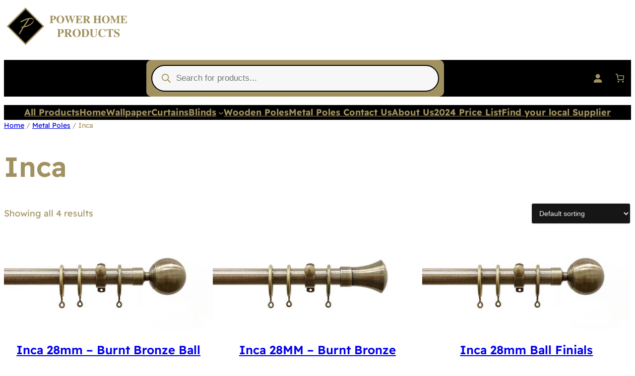

--- FILE ---
content_type: text/html; charset=UTF-8
request_url: https://powerhomeproducts.com/product-category/metal-poles/inca/
body_size: 36757
content:
<!DOCTYPE html><html
lang=en-GB><head><style>img.lazy{min-height:1px}</style><link
href=https://powerhomeproducts.com/wp-content/plugins/w3-total-cache/pub/js/lazyload.min.js as=script><meta
charset="UTF-8"><meta
name="viewport" content="width=device-width, initial-scale=1"><meta
name='robots' content='index, follow, max-image-preview:large, max-snippet:-1, max-video-preview:-1'> <script>window._wca = window._wca || [];</script> <title>Inca Archives - Power Home products</title><link
rel=canonical href=https://powerhomeproducts.com/product-category/metal-poles/inca/ ><meta
property="og:locale" content="en_GB"><meta
property="og:type" content="article"><meta
property="og:title" content="Inca Archives - Power Home products"><meta
property="og:url" content="https://powerhomeproducts.com/product-category/metal-poles/inca/"><meta
property="og:site_name" content="Power Home products"><meta
property="og:image" content="https://powerhomeproducts.com/wp-content/uploads/2023/11/cropped-Untitled-design-30-png.webp"><meta
property="og:image:width" content="147"><meta
property="og:image:height" content="150"><meta
property="og:image:type" content="image/png"><meta
name="twitter:card" content="summary_large_image"> <script type=application/ld+json class=yoast-schema-graph>{"@context":"https://schema.org","@graph":[{"@type":"CollectionPage","@id":"https://powerhomeproducts.com/product-category/metal-poles/inca/","url":"https://powerhomeproducts.com/product-category/metal-poles/inca/","name":"Inca Archives - Power Home products","isPartOf":{"@id":"https://powerhomeproducts.com/#website"},"primaryImageOfPage":{"@id":"https://powerhomeproducts.com/product-category/metal-poles/inca/#primaryimage"},"image":{"@id":"https://powerhomeproducts.com/product-category/metal-poles/inca/#primaryimage"},"thumbnailUrl":"https://powerhomeproducts.com/wp-content/uploads/2021/04/INCA-28MM-BURNT-BRONZE-BALL-jpg.webp","breadcrumb":{"@id":"https://powerhomeproducts.com/product-category/metal-poles/inca/#breadcrumb"},"inLanguage":"en-GB"},{"@type":"ImageObject","inLanguage":"en-GB","@id":"https://powerhomeproducts.com/product-category/metal-poles/inca/#primaryimage","url":"https://powerhomeproducts.com/wp-content/uploads/2021/04/INCA-28MM-BURNT-BRONZE-BALL-jpg.webp","contentUrl":"https://powerhomeproducts.com/wp-content/uploads/2021/04/INCA-28MM-BURNT-BRONZE-BALL-jpg.webp","width":600,"height":300,"caption":"Inca 28mm - Burnt Bronze Ball Finial pole"},{"@type":"BreadcrumbList","@id":"https://powerhomeproducts.com/product-category/metal-poles/inca/#breadcrumb","itemListElement":[{"@type":"ListItem","position":1,"name":"Home","item":"https://powerhomeproducts.com/"},{"@type":"ListItem","position":2,"name":"Metal Poles","item":"https://powerhomeproducts.com/product-category/metal-poles/"},{"@type":"ListItem","position":3,"name":"Inca"}]},{"@type":"WebSite","@id":"https://powerhomeproducts.com/#website","url":"https://powerhomeproducts.com/","name":"Power Home Products","description":"Wholesale Curtains, Blinds &amp; Tracks","publisher":{"@id":"https://powerhomeproducts.com/#organization"},"potentialAction":[{"@type":"SearchAction","target":{"@type":"EntryPoint","urlTemplate":"https://powerhomeproducts.com/?s={search_term_string}"},"query-input":{"@type":"PropertyValueSpecification","valueRequired":true,"valueName":"search_term_string"}}],"inLanguage":"en-GB"},{"@type":"Organization","@id":"https://powerhomeproducts.com/#organization","name":"Power Home Products","url":"https://powerhomeproducts.com/","logo":{"@type":"ImageObject","inLanguage":"en-GB","@id":"https://powerhomeproducts.com/#/schema/logo/image/","url":"https://powerhomeproducts.com/wp-content/uploads/2021/06/PHP-LOGO-NEW-400-jpg.webp","contentUrl":"https://powerhomeproducts.com/wp-content/uploads/2021/06/PHP-LOGO-NEW-400-jpg.webp","width":400,"height":97,"caption":"Power Home Products"},"image":{"@id":"https://powerhomeproducts.com/#/schema/logo/image/"},"sameAs":["https://www.facebook.com/PowerHomeP"]}]}</script> <title>Inca Archives - Power Home products</title><link
rel=dns-prefetch href=//www.googletagmanager.com><link
rel=dns-prefetch href=//stats.wp.com><link
rel=alternate type=application/rss+xml title="Power Home products &raquo; Feed" href=https://powerhomeproducts.com/feed/ ><link
rel=alternate type=application/rss+xml title="Power Home products &raquo; Comments Feed" href=https://powerhomeproducts.com/comments/feed/ ><link
rel=alternate type=application/rss+xml title="Power Home products &raquo; Inca Category Feed" href=https://powerhomeproducts.com/product-category/metal-poles/inca/feed/ ><style id=wp-img-auto-sizes-contain-inline-css>img:is([sizes=auto i],[sizes^="auto," i]){contain-intrinsic-size:3000px 1500px}
/*# sourceURL=wp-img-auto-sizes-contain-inline-css */</style><style id=wp-block-image-inline-css>/*<![CDATA[*/.wp-block-image>a,.wp-block-image>figure>a{display:inline-block}.wp-block-image img{box-sizing:border-box;height:auto;max-width:100%;vertical-align:bottom}@media not (prefers-reduced-motion){.wp-block-image img.hide{visibility:hidden}.wp-block-image img.show{animation:show-content-image .4s}}.wp-block-image[style*=border-radius] img,.wp-block-image[style*=border-radius]>a{border-radius:inherit}.wp-block-image.has-custom-border img{box-sizing:border-box}.wp-block-image.aligncenter{text-align:center}.wp-block-image.alignfull>a,.wp-block-image.alignwide>a{width:100%}.wp-block-image.alignfull img,.wp-block-image.alignwide img{height:auto;width:100%}.wp-block-image .aligncenter,.wp-block-image .alignleft,.wp-block-image .alignright,.wp-block-image.aligncenter,.wp-block-image.alignleft,.wp-block-image.alignright{display:table}.wp-block-image .aligncenter>figcaption,.wp-block-image .alignleft>figcaption,.wp-block-image .alignright>figcaption,.wp-block-image.aligncenter>figcaption,.wp-block-image.alignleft>figcaption,.wp-block-image.alignright>figcaption{caption-side:bottom;display:table-caption}.wp-block-image .alignleft{float:left;margin:.5em 1em .5em 0}.wp-block-image .alignright{float:right;margin:.5em 0 .5em 1em}.wp-block-image .aligncenter{margin-left:auto;margin-right:auto}.wp-block-image :where(figcaption){margin-bottom:1em;margin-top:.5em}.wp-block-image.is-style-circle-mask img{border-radius:9999px}@supports ((-webkit-mask-image:none) or (mask-image:none)) or (-webkit-mask-image:none){.wp-block-image.is-style-circle-mask img{border-radius:0;-webkit-mask-image:url('data:image/svg+xml;utf8,<svg viewBox="0 0 100 100" xmlns=http://www.w3.org/2000/svg><circle cx=50 cy=50 r=50 /></svg>');mask-image:url('data:image/svg+xml;utf8,<svg viewBox="0 0 100 100" xmlns=http://www.w3.org/2000/svg><circle cx=50 cy=50 r=50 /></svg>');mask-mode:alpha;-webkit-mask-position:center;mask-position:center;-webkit-mask-repeat:no-repeat;mask-repeat:no-repeat;-webkit-mask-size:contain;mask-size:contain}}:root :where(.wp-block-image.is-style-rounded img,.wp-block-image .is-style-rounded img){border-radius:9999px}.wp-block-image figure{margin:0}.wp-lightbox-container{display:flex;flex-direction:column;position:relative}.wp-lightbox-container img{cursor:zoom-in}.wp-lightbox-container img:hover+button{opacity:1}.wp-lightbox-container button{align-items:center;backdrop-filter:blur(16px) saturate(180%);background-color:#5a5a5a40;border:none;border-radius:4px;cursor:zoom-in;display:flex;height:20px;justify-content:center;opacity:0;padding:0;position:absolute;right:16px;text-align:center;top:16px;width:20px;z-index:100}@media not (prefers-reduced-motion){.wp-lightbox-container button{transition:opacity .2s ease}}.wp-lightbox-container button:focus-visible{outline:3px auto #5a5a5a40;outline:3px auto -webkit-focus-ring-color;outline-offset:3px}.wp-lightbox-container button:hover{cursor:pointer;opacity:1}.wp-lightbox-container button:focus{opacity:1}.wp-lightbox-container button:focus,.wp-lightbox-container button:hover,.wp-lightbox-container button:not(:hover):not(:active):not(.has-background){background-color:#5a5a5a40;border:none}.wp-lightbox-overlay{box-sizing:border-box;cursor:zoom-out;height:100vh;left:0;overflow:hidden;position:fixed;top:0;visibility:hidden;width:100%;z-index:100000}.wp-lightbox-overlay .close-button{align-items:center;cursor:pointer;display:flex;justify-content:center;min-height:40px;min-width:40px;padding:0;position:absolute;right:calc(env(safe-area-inset-right) + 16px);top:calc(env(safe-area-inset-top) + 16px);z-index:5000000}.wp-lightbox-overlay .close-button:focus,.wp-lightbox-overlay .close-button:hover,.wp-lightbox-overlay .close-button:not(:hover):not(:active):not(.has-background){background:none;border:none}.wp-lightbox-overlay .lightbox-image-container{height:var(--wp--lightbox-container-height);left:50%;overflow:hidden;position:absolute;top:50%;transform:translate(-50%,-50%);transform-origin:top left;width:var(--wp--lightbox-container-width);z-index:9999999999}.wp-lightbox-overlay .wp-block-image{align-items:center;box-sizing:border-box;display:flex;height:100%;justify-content:center;margin:0;position:relative;transform-origin:0 0;width:100%;z-index:3000000}.wp-lightbox-overlay .wp-block-image img{height:var(--wp--lightbox-image-height);min-height:var(--wp--lightbox-image-height);min-width:var(--wp--lightbox-image-width);width:var(--wp--lightbox-image-width)}.wp-lightbox-overlay .wp-block-image figcaption{display:none}.wp-lightbox-overlay button{background:none;border:none}.wp-lightbox-overlay .scrim{background-color:#fff;height:100%;opacity:.9;position:absolute;width:100%;z-index:2000000}.wp-lightbox-overlay.active{visibility:visible}@media not (prefers-reduced-motion){.wp-lightbox-overlay.active{animation:turn-on-visibility .25s both}.wp-lightbox-overlay.active img{animation:turn-on-visibility .35s both}.wp-lightbox-overlay.show-closing-animation:not(.active){animation:turn-off-visibility .35s both}.wp-lightbox-overlay.show-closing-animation:not(.active) img{animation:turn-off-visibility .25s both}.wp-lightbox-overlay.zoom.active{animation:none;opacity:1;visibility:visible}.wp-lightbox-overlay.zoom.active .lightbox-image-container{animation:lightbox-zoom-in .4s}.wp-lightbox-overlay.zoom.active .lightbox-image-container img{animation:none}.wp-lightbox-overlay.zoom.active .scrim{animation:turn-on-visibility .4s forwards}.wp-lightbox-overlay.zoom.show-closing-animation:not(.active){animation:none}.wp-lightbox-overlay.zoom.show-closing-animation:not(.active) .lightbox-image-container{animation:lightbox-zoom-out .4s}.wp-lightbox-overlay.zoom.show-closing-animation:not(.active) .lightbox-image-container img{animation:none}.wp-lightbox-overlay.zoom.show-closing-animation:not(.active) .scrim{animation:turn-off-visibility .4s forwards}}@keyframes show-content-image{0%{visibility:hidden}99%{visibility:hidden}to{visibility:visible}}@keyframes turn-on-visibility{0%{opacity:0}to{opacity:1}}@keyframes turn-off-visibility{0%{opacity:1;visibility:visible}99%{opacity:0;visibility:visible}to{opacity:0;visibility:hidden}}@keyframes lightbox-zoom-in{0%{transform:translate(calc((-100vw + var(--wp--lightbox-scrollbar-width))/2 + var(--wp--lightbox-initial-left-position)),calc(-50vh + var(--wp--lightbox-initial-top-position))) scale(var(--wp--lightbox-scale))}to{transform:translate(-50%,-50%) scale(1)}}@keyframes lightbox-zoom-out{0%{transform:translate(-50%,-50%) scale(1);visibility:visible}99%{visibility:visible}to{transform:translate(calc((-100vw + var(--wp--lightbox-scrollbar-width))/2 + var(--wp--lightbox-initial-left-position)),calc(-50vh + var(--wp--lightbox-initial-top-position))) scale(var(--wp--lightbox-scale));visibility:hidden}}
/*# sourceURL=https://powerhomeproducts.com/wp-includes/blocks/image/style.min.css *//*]]>*/</style><style id=wp-block-image-theme-inline-css>:root :where(.wp-block-image figcaption){color:#555;font-size:13px;text-align:center}.is-dark-theme :root :where(.wp-block-image figcaption){color:#ffffffa6}.wp-block-image{margin:0 0 1em}
/*# sourceURL=https://powerhomeproducts.com/wp-includes/blocks/image/theme.min.css */</style><link
rel=stylesheet id=wc-blocks-style-css href='https://powerhomeproducts.com/wp-content/plugins/woocommerce/assets/client/blocks/wc-blocks.css?ver=wc-10.4.2' media=all><style id=wc-blocks-style-inline-css>/*<![CDATA[*/:root{--drawer-width: 480px}
/*# sourceURL=wc-blocks-style-inline-css *//*]]>*/</style><link
rel=stylesheet id=wc-blocks-style-customer-account-css href='https://powerhomeproducts.com/wp-content/plugins/woocommerce/assets/client/blocks/customer-account.css?ver=wc-10.4.2' media=all><style id=wp-block-paragraph-inline-css>.is-small-text{font-size:.875em}.is-regular-text{font-size:1em}.is-large-text{font-size:2.25em}.is-larger-text{font-size:3em}.has-drop-cap:not(:focus):first-letter{float:left;font-size:8.4em;font-style:normal;font-weight:100;line-height:.68;margin:.05em .1em 0 0;text-transform:uppercase}body.rtl .has-drop-cap:not(:focus):first-letter{float:none;margin-left:.1em}p.has-drop-cap.has-background{overflow:hidden}:root :where(p.has-background){padding:1.25em 2.375em}:where(p.has-text-color:not(.has-link-color)) a{color:inherit}p.has-text-align-left[style*="writing-mode:vertical-lr"],p.has-text-align-right[style*="writing-mode:vertical-rl"]{rotate:180deg}
/*# sourceURL=https://powerhomeproducts.com/wp-includes/blocks/paragraph/style.min.css */</style><link
rel=stylesheet id=wc-blocks-style-mini-cart-contents-css href='https://powerhomeproducts.com/wp-content/plugins/woocommerce/assets/client/blocks/mini-cart-contents.css?ver=wc-10.4.2' media=all><link
rel=stylesheet id=wc-blocks-packages-style-css href='https://powerhomeproducts.com/wp-content/plugins/woocommerce/assets/client/blocks/packages-style.css?ver=wc-10.4.2' media=all><link
rel=stylesheet id=wc-blocks-style-mini-cart-css href='https://powerhomeproducts.com/wp-content/plugins/woocommerce/assets/client/blocks/mini-cart.css?ver=wc-10.4.2' media=all><style id=wp-block-group-inline-css>.wp-block-group{box-sizing:border-box}:where(.wp-block-group.wp-block-group-is-layout-constrained){position:relative}
/*# sourceURL=https://powerhomeproducts.com/wp-includes/blocks/group/style.min.css */</style><style id=wp-block-group-theme-inline-css>:where(.wp-block-group.has-background){padding:1.25em 2.375em}
/*# sourceURL=https://powerhomeproducts.com/wp-includes/blocks/group/theme.min.css */</style><style id=wp-block-spacer-inline-css>.wp-block-spacer{clear:both}
/*# sourceURL=https://powerhomeproducts.com/wp-includes/blocks/spacer/style.min.css */</style><style id=wp-block-navigation-link-inline-css>.wp-block-navigation .wp-block-navigation-item__label{overflow-wrap:break-word}.wp-block-navigation .wp-block-navigation-item__description{display:none}.link-ui-tools{outline:1px solid #f0f0f0;padding:8px}.link-ui-block-inserter{padding-top:8px}.link-ui-block-inserter__back{margin-left:8px;text-transform:uppercase}
/*# sourceURL=https://powerhomeproducts.com/wp-includes/blocks/navigation-link/style.min.css */</style><link
rel=stylesheet id=wp-block-navigation-css href='https://powerhomeproducts.com/wp-includes/blocks/navigation/style.min.css?ver=6.9' media=all><style id=wp-block-template-part-theme-inline-css>:root :where(.wp-block-template-part.has-background){margin-bottom:0;margin-top:0;padding:1.25em 2.375em}
/*# sourceURL=https://powerhomeproducts.com/wp-includes/blocks/template-part/theme.min.css */</style><link
rel=stylesheet id=wc-blocks-style-breadcrumbs-css href='https://powerhomeproducts.com/wp-content/plugins/woocommerce/assets/client/blocks/breadcrumbs.css?ver=wc-10.4.2' media=all><style id=wp-block-query-title-inline-css>.wp-block-query-title{box-sizing:border-box}
/*# sourceURL=https://powerhomeproducts.com/wp-includes/blocks/query-title/style.min.css */</style><link
rel=stylesheet id=wc-blocks-style-store-notices-css href='https://powerhomeproducts.com/wp-content/plugins/woocommerce/assets/client/blocks/store-notices.css?ver=wc-10.4.2' media=all><link
rel=stylesheet id=wc-blocks-style-product-results-count-css href='https://powerhomeproducts.com/wp-content/plugins/woocommerce/assets/client/blocks/product-results-count.css?ver=wc-10.4.2' media=all><link
rel=stylesheet id=wc-blocks-style-catalog-sorting-css href='https://powerhomeproducts.com/wp-content/plugins/woocommerce/assets/client/blocks/catalog-sorting.css?ver=wc-10.4.2' media=all><link
rel=stylesheet id=wc-blocks-style-product-image-css href='https://powerhomeproducts.com/wp-content/plugins/woocommerce/assets/client/blocks/product-image.css?ver=wc-10.4.2' media=all><style id=wp-block-post-title-inline-css>.wp-block-post-title{box-sizing:border-box;word-break:break-word}.wp-block-post-title :where(a){display:inline-block;font-family:inherit;font-size:inherit;font-style:inherit;font-weight:inherit;letter-spacing:inherit;line-height:inherit;text-decoration:inherit}
/*# sourceURL=https://powerhomeproducts.com/wp-includes/blocks/post-title/style.min.css */</style><style id=wp-block-button-inline-css>/*<![CDATA[*/.wp-block-button__link{align-content:center;box-sizing:border-box;cursor:pointer;display:inline-block;height:100%;text-align:center;word-break:break-word}.wp-block-button__link.aligncenter{text-align:center}.wp-block-button__link.alignright{text-align:right}:where(.wp-block-button__link){border-radius:9999px;box-shadow:none;padding:calc(.667em + 2px) calc(1.333em + 2px);text-decoration:none}.wp-block-button[style*=text-decoration] .wp-block-button__link{text-decoration:inherit}.wp-block-buttons>.wp-block-button.has-custom-width{max-width:none}.wp-block-buttons>.wp-block-button.has-custom-width .wp-block-button__link{width:100%}.wp-block-buttons>.wp-block-button.has-custom-font-size .wp-block-button__link{font-size:inherit}.wp-block-buttons>.wp-block-button.wp-block-button__width-25{width:calc(25% - var(--wp--style--block-gap, .5em)*.75)}.wp-block-buttons>.wp-block-button.wp-block-button__width-50{width:calc(50% - var(--wp--style--block-gap, .5em)*.5)}.wp-block-buttons>.wp-block-button.wp-block-button__width-75{width:calc(75% - var(--wp--style--block-gap, .5em)*.25)}.wp-block-buttons>.wp-block-button.wp-block-button__width-100{flex-basis:100%;width:100%}.wp-block-buttons.is-vertical>.wp-block-button.wp-block-button__width-25{width:25%}.wp-block-buttons.is-vertical>.wp-block-button.wp-block-button__width-50{width:50%}.wp-block-buttons.is-vertical>.wp-block-button.wp-block-button__width-75{width:75%}.wp-block-button.is-style-squared,.wp-block-button__link.wp-block-button.is-style-squared{border-radius:0}.wp-block-button.no-border-radius,.wp-block-button__link.no-border-radius{border-radius:0!important}:root :where(.wp-block-button .wp-block-button__link.is-style-outline),:root :where(.wp-block-button.is-style-outline>.wp-block-button__link){border:2px solid;padding:.667em 1.333em}:root :where(.wp-block-button .wp-block-button__link.is-style-outline:not(.has-text-color)),:root :where(.wp-block-button.is-style-outline>.wp-block-button__link:not(.has-text-color)){color:currentColor}:root :where(.wp-block-button .wp-block-button__link.is-style-outline:not(.has-background)),:root :where(.wp-block-button.is-style-outline>.wp-block-button__link:not(.has-background)){background-color:initial;background-image:none}
/*# sourceURL=https://powerhomeproducts.com/wp-includes/blocks/button/style.min.css *//*]]>*/</style><style id=woocommerce-product-button-style-inline-css>/*<![CDATA[*/@keyframes wc-skeleton-shimmer{to{transform:translateX(100%)}}.wp-block-button.wc-block-components-product-button{align-items:center;display:flex;flex-direction:column;gap:12px;justify-content:center;white-space:normal}.wp-block-button.wc-block-components-product-button.is-style-outline .wp-block-button__link{border:2px solid}.wp-block-button.wc-block-components-product-button.is-style-outline .wp-block-button__link:not(.has-text-color){color:currentColor}.wp-block-button.wc-block-components-product-button.is-style-outline .wp-block-button__link:not(.has-background){background-color:transparent;background-image:none}.wp-block-button.wc-block-components-product-button.has-custom-width .wp-block-button__link{box-sizing:border-box}.wp-block-button.wc-block-components-product-button.wp-block-button__width-25 .wp-block-button__link{width:25%}.wp-block-button.wc-block-components-product-button.wp-block-button__width-50 .wp-block-button__link{width:50%}.wp-block-button.wc-block-components-product-button.wp-block-button__width-75 .wp-block-button__link{width:75%}.wp-block-button.wc-block-components-product-button.wp-block-button__width-100 .wp-block-button__link{width:100%}.wp-block-button.wc-block-components-product-button .wp-block-button__link{display:inline-flex;justify-content:center;text-align:center;white-space:normal;width:auto}.wp-block-button.wc-block-components-product-button a[hidden],.wp-block-button.wc-block-components-product-button button[hidden]{display:none}@keyframes slideOut{0%{transform:translateY(0)}to{transform:translateY(-100%)}}@keyframes slideIn{0%{opacity:0;transform:translateY(90%)}to{opacity:1;transform:translate(0)}}.wp-block-button.wc-block-components-product-button.align-left{align-items:flex-start}.wp-block-button.wc-block-components-product-button.align-right{align-items:flex-end}.wp-block-button.wc-block-components-product-button .wc-block-components-product-button__button{align-items:center;border-style:none;display:inline-flex;justify-content:center;line-height:inherit;overflow:hidden;white-space:normal;word-break:normal}.wp-block-button.wc-block-components-product-button .wc-block-components-product-button__button span.wc-block-slide-out{animation:slideOut .1s linear 1 normal forwards}.wp-block-button.wc-block-components-product-button .wc-block-components-product-button__button span.wc-block-slide-in{animation:slideIn .1s linear 1 normal}.wp-block-button.wc-block-components-product-button .wc-block-components-product-button__button--placeholder{background-color:currentColor!important;border:0!important;border-radius:.25rem;box-shadow:none;color:currentColor!important;display:block;line-height:1;max-width:100%!important;min-height:3em;min-width:8em;opacity:.15;outline:0!important;overflow:hidden!important;pointer-events:none;position:relative!important;width:100%;z-index:1}.wp-block-button.wc-block-components-product-button .wc-block-components-product-button__button--placeholder>*{visibility:hidden}.wp-block-button.wc-block-components-product-button .wc-block-components-product-button__button--placeholder:after{animation:loading__animation 1.5s ease-in-out infinite;background-image:linear-gradient(90deg,currentColor,hsla(0,0%,96%,.302),currentColor);background-repeat:no-repeat;content:" ";display:block;height:100%;left:0;position:absolute;right:0;top:0;transform:translateX(-100%)}@keyframes loading__animation{to{transform:translateX(100%)}}@media screen and (prefers-reduced-motion:reduce){.wp-block-button.wc-block-components-product-button .wc-block-components-product-button__button--placeholder{animation:none}}.wc-block-all-products .wp-block-button.wc-block-components-product-button{margin-bottom:12px}.theme-twentytwentyone .editor-styles-wrapper .wc-block-components-product-button .wp-block-button__link{background-color:var(--button--color-background);border-color:var(--button--color-background);color:var(--button--color-text)}

/*# sourceURL=https://powerhomeproducts.com/wp-content/plugins/woocommerce/assets/client/blocks/woocommerce/product-button-style.css *//*]]>*/</style><style id=wp-block-post-template-inline-css>.wp-block-post-template{box-sizing:border-box;list-style:none;margin-bottom:0;margin-top:0;max-width:100%;padding:0}.wp-block-post-template.is-flex-container{display:flex;flex-direction:row;flex-wrap:wrap;gap:1.25em}.wp-block-post-template.is-flex-container>li{margin:0;width:100%}@media (min-width:600px){.wp-block-post-template.is-flex-container.is-flex-container.columns-2>li{width:calc(50% - .625em)}.wp-block-post-template.is-flex-container.is-flex-container.columns-3>li{width:calc(33.33333% - .83333em)}.wp-block-post-template.is-flex-container.is-flex-container.columns-4>li{width:calc(25% - .9375em)}.wp-block-post-template.is-flex-container.is-flex-container.columns-5>li{width:calc(20% - 1em)}.wp-block-post-template.is-flex-container.is-flex-container.columns-6>li{width:calc(16.66667% - 1.04167em)}}@media (max-width:600px){.wp-block-post-template-is-layout-grid.wp-block-post-template-is-layout-grid.wp-block-post-template-is-layout-grid.wp-block-post-template-is-layout-grid{grid-template-columns:1fr}}.wp-block-post-template-is-layout-constrained>li>.alignright,.wp-block-post-template-is-layout-flow>li>.alignright{float:right;margin-inline-end:0;margin-inline-start:2em}.wp-block-post-template-is-layout-constrained>li>.alignleft,.wp-block-post-template-is-layout-flow>li>.alignleft{float:left;margin-inline-end:2em;margin-inline-start:0}.wp-block-post-template-is-layout-constrained>li>.aligncenter,.wp-block-post-template-is-layout-flow>li>.aligncenter{margin-inline-end:auto;margin-inline-start:auto}
/*# sourceURL=https://powerhomeproducts.com/wp-includes/blocks/post-template/style.min.css */</style><link
rel=stylesheet id=wc-blocks-style-product-query-css href='https://powerhomeproducts.com/wp-content/plugins/woocommerce/assets/client/blocks/product-query.css?ver=wc-10.4.2' media=all><style id=wp-block-site-title-inline-css>.wp-block-site-title{box-sizing:border-box}.wp-block-site-title :where(a){color:inherit;font-family:inherit;font-size:inherit;font-style:inherit;font-weight:inherit;letter-spacing:inherit;line-height:inherit;text-decoration:inherit}
/*# sourceURL=https://powerhomeproducts.com/wp-includes/blocks/site-title/style.min.css */</style><style id=wp-block-social-links-inline-css>.wp-block-social-links{background:none;box-sizing:border-box;margin-left:0;padding-left:0;padding-right:0;text-indent:0}.wp-block-social-links .wp-social-link a,.wp-block-social-links .wp-social-link a:hover{border-bottom:0;box-shadow:none;text-decoration:none}.wp-block-social-links .wp-social-link svg{height:1em;width:1em}.wp-block-social-links .wp-social-link span:not(.screen-reader-text){font-size:.65em;margin-left:.5em;margin-right:.5em}.wp-block-social-links.has-small-icon-size{font-size:16px}.wp-block-social-links,.wp-block-social-links.has-normal-icon-size{font-size:24px}.wp-block-social-links.has-large-icon-size{font-size:36px}.wp-block-social-links.has-huge-icon-size{font-size:48px}.wp-block-social-links.aligncenter{display:flex;justify-content:center}.wp-block-social-links.alignright{justify-content:flex-end}.wp-block-social-link{border-radius:9999px;display:block}@media not (prefers-reduced-motion){.wp-block-social-link{transition:transform .1s ease}}.wp-block-social-link{height:auto}.wp-block-social-link a{align-items:center;display:flex;line-height:0}.wp-block-social-link:hover{transform:scale(1.1)}.wp-block-social-links .wp-block-social-link.wp-social-link{display:inline-block;margin:0;padding:0}.wp-block-social-links .wp-block-social-link.wp-social-link .wp-block-social-link-anchor,.wp-block-social-links .wp-block-social-link.wp-social-link .wp-block-social-link-anchor svg,.wp-block-social-links .wp-block-social-link.wp-social-link .wp-block-social-link-anchor:active,.wp-block-social-links .wp-block-social-link.wp-social-link .wp-block-social-link-anchor:hover,.wp-block-social-links .wp-block-social-link.wp-social-link .wp-block-social-link-anchor:visited{color:currentColor;fill:currentColor}:where(.wp-block-social-links:not(.is-style-logos-only)) .wp-social-link{background-color:#f0f0f0;color:#444}:where(.wp-block-social-links:not(.is-style-logos-only)) .wp-social-link-amazon{background-color:#f90;color:#fff}:where(.wp-block-social-links:not(.is-style-logos-only)) .wp-social-link-bandcamp{background-color:#1ea0c3;color:#fff}:where(.wp-block-social-links:not(.is-style-logos-only)) .wp-social-link-behance{background-color:#0757fe;color:#fff}:where(.wp-block-social-links:not(.is-style-logos-only)) .wp-social-link-bluesky{background-color:#0a7aff;color:#fff}:where(.wp-block-social-links:not(.is-style-logos-only)) .wp-social-link-codepen{background-color:#1e1f26;color:#fff}:where(.wp-block-social-links:not(.is-style-logos-only)) .wp-social-link-deviantart{background-color:#02e49b;color:#fff}:where(.wp-block-social-links:not(.is-style-logos-only)) .wp-social-link-discord{background-color:#5865f2;color:#fff}:where(.wp-block-social-links:not(.is-style-logos-only)) .wp-social-link-dribbble{background-color:#e94c89;color:#fff}:where(.wp-block-social-links:not(.is-style-logos-only)) .wp-social-link-dropbox{background-color:#4280ff;color:#fff}:where(.wp-block-social-links:not(.is-style-logos-only)) .wp-social-link-etsy{background-color:#f45800;color:#fff}:where(.wp-block-social-links:not(.is-style-logos-only)) .wp-social-link-facebook{background-color:#0866ff;color:#fff}:where(.wp-block-social-links:not(.is-style-logos-only)) .wp-social-link-fivehundredpx{background-color:#000;color:#fff}:where(.wp-block-social-links:not(.is-style-logos-only)) .wp-social-link-flickr{background-color:#0461dd;color:#fff}:where(.wp-block-social-links:not(.is-style-logos-only)) .wp-social-link-foursquare{background-color:#e65678;color:#fff}:where(.wp-block-social-links:not(.is-style-logos-only)) .wp-social-link-github{background-color:#24292d;color:#fff}:where(.wp-block-social-links:not(.is-style-logos-only)) .wp-social-link-goodreads{background-color:#eceadd;color:#382110}:where(.wp-block-social-links:not(.is-style-logos-only)) .wp-social-link-google{background-color:#ea4434;color:#fff}:where(.wp-block-social-links:not(.is-style-logos-only)) .wp-social-link-gravatar{background-color:#1d4fc4;color:#fff}:where(.wp-block-social-links:not(.is-style-logos-only)) .wp-social-link-instagram{background-color:#f00075;color:#fff}:where(.wp-block-social-links:not(.is-style-logos-only)) .wp-social-link-lastfm{background-color:#e21b24;color:#fff}:where(.wp-block-social-links:not(.is-style-logos-only)) .wp-social-link-linkedin{background-color:#0d66c2;color:#fff}:where(.wp-block-social-links:not(.is-style-logos-only)) .wp-social-link-mastodon{background-color:#3288d4;color:#fff}:where(.wp-block-social-links:not(.is-style-logos-only)) .wp-social-link-medium{background-color:#000;color:#fff}:where(.wp-block-social-links:not(.is-style-logos-only)) .wp-social-link-meetup{background-color:#f6405f;color:#fff}:where(.wp-block-social-links:not(.is-style-logos-only)) .wp-social-link-patreon{background-color:#000;color:#fff}:where(.wp-block-social-links:not(.is-style-logos-only)) .wp-social-link-pinterest{background-color:#e60122;color:#fff}:where(.wp-block-social-links:not(.is-style-logos-only)) .wp-social-link-pocket{background-color:#ef4155;color:#fff}:where(.wp-block-social-links:not(.is-style-logos-only)) .wp-social-link-reddit{background-color:#ff4500;color:#fff}:where(.wp-block-social-links:not(.is-style-logos-only)) .wp-social-link-skype{background-color:#0478d7;color:#fff}:where(.wp-block-social-links:not(.is-style-logos-only)) .wp-social-link-snapchat{background-color:#fefc00;color:#fff;stroke:#000}:where(.wp-block-social-links:not(.is-style-logos-only)) .wp-social-link-soundcloud{background-color:#ff5600;color:#fff}:where(.wp-block-social-links:not(.is-style-logos-only)) .wp-social-link-spotify{background-color:#1bd760;color:#fff}:where(.wp-block-social-links:not(.is-style-logos-only)) .wp-social-link-telegram{background-color:#2aabee;color:#fff}:where(.wp-block-social-links:not(.is-style-logos-only)) .wp-social-link-threads{background-color:#000;color:#fff}:where(.wp-block-social-links:not(.is-style-logos-only)) .wp-social-link-tiktok{background-color:#000;color:#fff}:where(.wp-block-social-links:not(.is-style-logos-only)) .wp-social-link-tumblr{background-color:#011835;color:#fff}:where(.wp-block-social-links:not(.is-style-logos-only)) .wp-social-link-twitch{background-color:#6440a4;color:#fff}:where(.wp-block-social-links:not(.is-style-logos-only)) .wp-social-link-twitter{background-color:#1da1f2;color:#fff}:where(.wp-block-social-links:not(.is-style-logos-only)) .wp-social-link-vimeo{background-color:#1eb7ea;color:#fff}:where(.wp-block-social-links:not(.is-style-logos-only)) .wp-social-link-vk{background-color:#4680c2;color:#fff}:where(.wp-block-social-links:not(.is-style-logos-only)) .wp-social-link-wordpress{background-color:#3499cd;color:#fff}:where(.wp-block-social-links:not(.is-style-logos-only)) .wp-social-link-whatsapp{background-color:#25d366;color:#fff}:where(.wp-block-social-links:not(.is-style-logos-only)) .wp-social-link-x{background-color:#000;color:#fff}:where(.wp-block-social-links:not(.is-style-logos-only)) .wp-social-link-yelp{background-color:#d32422;color:#fff}:where(.wp-block-social-links:not(.is-style-logos-only)) .wp-social-link-youtube{background-color:red;color:#fff}:where(.wp-block-social-links.is-style-logos-only) .wp-social-link{background:none}:where(.wp-block-social-links.is-style-logos-only) .wp-social-link svg{height:1.25em;width:1.25em}:where(.wp-block-social-links.is-style-logos-only) .wp-social-link-amazon{color:#f90}:where(.wp-block-social-links.is-style-logos-only) .wp-social-link-bandcamp{color:#1ea0c3}:where(.wp-block-social-links.is-style-logos-only) .wp-social-link-behance{color:#0757fe}:where(.wp-block-social-links.is-style-logos-only) .wp-social-link-bluesky{color:#0a7aff}:where(.wp-block-social-links.is-style-logos-only) .wp-social-link-codepen{color:#1e1f26}:where(.wp-block-social-links.is-style-logos-only) .wp-social-link-deviantart{color:#02e49b}:where(.wp-block-social-links.is-style-logos-only) .wp-social-link-discord{color:#5865f2}:where(.wp-block-social-links.is-style-logos-only) .wp-social-link-dribbble{color:#e94c89}:where(.wp-block-social-links.is-style-logos-only) .wp-social-link-dropbox{color:#4280ff}:where(.wp-block-social-links.is-style-logos-only) .wp-social-link-etsy{color:#f45800}:where(.wp-block-social-links.is-style-logos-only) .wp-social-link-facebook{color:#0866ff}:where(.wp-block-social-links.is-style-logos-only) .wp-social-link-fivehundredpx{color:#000}:where(.wp-block-social-links.is-style-logos-only) .wp-social-link-flickr{color:#0461dd}:where(.wp-block-social-links.is-style-logos-only) .wp-social-link-foursquare{color:#e65678}:where(.wp-block-social-links.is-style-logos-only) .wp-social-link-github{color:#24292d}:where(.wp-block-social-links.is-style-logos-only) .wp-social-link-goodreads{color:#382110}:where(.wp-block-social-links.is-style-logos-only) .wp-social-link-google{color:#ea4434}:where(.wp-block-social-links.is-style-logos-only) .wp-social-link-gravatar{color:#1d4fc4}:where(.wp-block-social-links.is-style-logos-only) .wp-social-link-instagram{color:#f00075}:where(.wp-block-social-links.is-style-logos-only) .wp-social-link-lastfm{color:#e21b24}:where(.wp-block-social-links.is-style-logos-only) .wp-social-link-linkedin{color:#0d66c2}:where(.wp-block-social-links.is-style-logos-only) .wp-social-link-mastodon{color:#3288d4}:where(.wp-block-social-links.is-style-logos-only) .wp-social-link-medium{color:#000}:where(.wp-block-social-links.is-style-logos-only) .wp-social-link-meetup{color:#f6405f}:where(.wp-block-social-links.is-style-logos-only) .wp-social-link-patreon{color:#000}:where(.wp-block-social-links.is-style-logos-only) .wp-social-link-pinterest{color:#e60122}:where(.wp-block-social-links.is-style-logos-only) .wp-social-link-pocket{color:#ef4155}:where(.wp-block-social-links.is-style-logos-only) .wp-social-link-reddit{color:#ff4500}:where(.wp-block-social-links.is-style-logos-only) .wp-social-link-skype{color:#0478d7}:where(.wp-block-social-links.is-style-logos-only) .wp-social-link-snapchat{color:#fff;stroke:#000}:where(.wp-block-social-links.is-style-logos-only) .wp-social-link-soundcloud{color:#ff5600}:where(.wp-block-social-links.is-style-logos-only) .wp-social-link-spotify{color:#1bd760}:where(.wp-block-social-links.is-style-logos-only) .wp-social-link-telegram{color:#2aabee}:where(.wp-block-social-links.is-style-logos-only) .wp-social-link-threads{color:#000}:where(.wp-block-social-links.is-style-logos-only) .wp-social-link-tiktok{color:#000}:where(.wp-block-social-links.is-style-logos-only) .wp-social-link-tumblr{color:#011835}:where(.wp-block-social-links.is-style-logos-only) .wp-social-link-twitch{color:#6440a4}:where(.wp-block-social-links.is-style-logos-only) .wp-social-link-twitter{color:#1da1f2}:where(.wp-block-social-links.is-style-logos-only) .wp-social-link-vimeo{color:#1eb7ea}:where(.wp-block-social-links.is-style-logos-only) .wp-social-link-vk{color:#4680c2}:where(.wp-block-social-links.is-style-logos-only) .wp-social-link-whatsapp{color:#25d366}:where(.wp-block-social-links.is-style-logos-only) .wp-social-link-wordpress{color:#3499cd}:where(.wp-block-social-links.is-style-logos-only) .wp-social-link-x{color:#000}:where(.wp-block-social-links.is-style-logos-only) .wp-social-link-yelp{color:#d32422}:where(.wp-block-social-links.is-style-logos-only) .wp-social-link-youtube{color:red}.wp-block-social-links.is-style-pill-shape .wp-social-link{width:auto}:root :where(.wp-block-social-links .wp-social-link a){padding:.25em}:root :where(.wp-block-social-links.is-style-logos-only .wp-social-link a){padding:0}:root :where(.wp-block-social-links.is-style-pill-shape .wp-social-link a){padding-left:.6666666667em;padding-right:.6666666667em}.wp-block-social-links:not(.has-icon-color):not(.has-icon-background-color) .wp-social-link-snapchat .wp-block-social-link-label{color:#000}
/*# sourceURL=https://powerhomeproducts.com/wp-includes/blocks/social-links/style.min.css */</style><style id=wp-emoji-styles-inline-css>img.wp-smiley, img.emoji {
		display: inline !important;
		border: none !important;
		box-shadow: none !important;
		height: 1em !important;
		width: 1em !important;
		margin: 0 0.07em !important;
		vertical-align: -0.1em !important;
		background: none !important;
		padding: 0 !important;
	}
/*# sourceURL=wp-emoji-styles-inline-css */</style><style id=wp-block-library-inline-css>/*<![CDATA[*/:root{--wp-block-synced-color:#7a00df;--wp-block-synced-color--rgb:122,0,223;--wp-bound-block-color:var(--wp-block-synced-color);--wp-editor-canvas-background:#ddd;--wp-admin-theme-color:#007cba;--wp-admin-theme-color--rgb:0,124,186;--wp-admin-theme-color-darker-10:#006ba1;--wp-admin-theme-color-darker-10--rgb:0,107,160.5;--wp-admin-theme-color-darker-20:#005a87;--wp-admin-theme-color-darker-20--rgb:0,90,135;--wp-admin-border-width-focus:2px}@media (min-resolution:192dpi){:root{--wp-admin-border-width-focus:1.5px}}.wp-element-button{cursor:pointer}:root .has-very-light-gray-background-color{background-color:#eee}:root .has-very-dark-gray-background-color{background-color:#313131}:root .has-very-light-gray-color{color:#eee}:root .has-very-dark-gray-color{color:#313131}:root .has-vivid-green-cyan-to-vivid-cyan-blue-gradient-background{background:linear-gradient(135deg,#00d084,#0693e3)}:root .has-purple-crush-gradient-background{background:linear-gradient(135deg,#34e2e4,#4721fb 50%,#ab1dfe)}:root .has-hazy-dawn-gradient-background{background:linear-gradient(135deg,#faaca8,#dad0ec)}:root .has-subdued-olive-gradient-background{background:linear-gradient(135deg,#fafae1,#67a671)}:root .has-atomic-cream-gradient-background{background:linear-gradient(135deg,#fdd79a,#004a59)}:root .has-nightshade-gradient-background{background:linear-gradient(135deg,#330968,#31cdcf)}:root .has-midnight-gradient-background{background:linear-gradient(135deg,#020381,#2874fc)}:root{--wp--preset--font-size--normal:16px;--wp--preset--font-size--huge:42px}.has-regular-font-size{font-size:1em}.has-larger-font-size{font-size:2.625em}.has-normal-font-size{font-size:var(--wp--preset--font-size--normal)}.has-huge-font-size{font-size:var(--wp--preset--font-size--huge)}.has-text-align-center{text-align:center}.has-text-align-left{text-align:left}.has-text-align-right{text-align:right}.has-fit-text{white-space:nowrap!important}#end-resizable-editor-section{display:none}.aligncenter{clear:both}.items-justified-left{justify-content:flex-start}.items-justified-center{justify-content:center}.items-justified-right{justify-content:flex-end}.items-justified-space-between{justify-content:space-between}.screen-reader-text{border:0;clip-path:inset(50%);height:1px;margin:-1px;overflow:hidden;padding:0;position:absolute;width:1px;word-wrap:normal!important}.screen-reader-text:focus{background-color:#ddd;clip-path:none;color:#444;display:block;font-size:1em;height:auto;left:5px;line-height:normal;padding:15px 23px 14px;text-decoration:none;top:5px;width:auto;z-index:100000}html :where(.has-border-color){border-style:solid}html :where([style*=border-top-color]){border-top-style:solid}html :where([style*=border-right-color]){border-right-style:solid}html :where([style*=border-bottom-color]){border-bottom-style:solid}html :where([style*=border-left-color]){border-left-style:solid}html :where([style*=border-width]){border-style:solid}html :where([style*=border-top-width]){border-top-style:solid}html :where([style*=border-right-width]){border-right-style:solid}html :where([style*=border-bottom-width]){border-bottom-style:solid}html :where([style*=border-left-width]){border-left-style:solid}html :where(img[class*=wp-image-]){height:auto;max-width:100%}:where(figure){margin:0 0 1em}html :where(.is-position-sticky){--wp-admin--admin-bar--position-offset:var(--wp-admin--admin-bar--height,0px)}@media screen and (max-width:600px){html :where(.is-position-sticky){--wp-admin--admin-bar--position-offset:0px}}
/*# sourceURL=/wp-includes/css/dist/block-library/common.min.css *//*]]>*/</style><style id=global-styles-inline-css>/*<![CDATA[*/:root{--wp--preset--aspect-ratio--square: 1;--wp--preset--aspect-ratio--4-3: 4/3;--wp--preset--aspect-ratio--3-4: 3/4;--wp--preset--aspect-ratio--3-2: 3/2;--wp--preset--aspect-ratio--2-3: 2/3;--wp--preset--aspect-ratio--16-9: 16/9;--wp--preset--aspect-ratio--9-16: 9/16;--wp--preset--color--black: #000000;--wp--preset--color--cyan-bluish-gray: #abb8c3;--wp--preset--color--white: #ffffff;--wp--preset--color--pale-pink: #f78da7;--wp--preset--color--vivid-red: #cf2e2e;--wp--preset--color--luminous-vivid-orange: #ff6900;--wp--preset--color--luminous-vivid-amber: #fcb900;--wp--preset--color--light-green-cyan: #7bdcb5;--wp--preset--color--vivid-green-cyan: #00d084;--wp--preset--color--pale-cyan-blue: #8ed1fc;--wp--preset--color--vivid-cyan-blue: #108dd6;--wp--preset--color--vivid-purple: #9b51e0;--wp--preset--color--ti-bg: #161616;--wp--preset--color--ti-fg: #F4F4F4;--wp--preset--color--ti-bg-alt: rgba(255, 255, 255, 0.08);--wp--preset--color--ti-bg-inv: #111111;--wp--preset--color--ti-fg-alt: #FBFBFB;--wp--preset--color--ti-accent: #0387a2;--wp--preset--gradient--vivid-cyan-blue-to-vivid-purple: linear-gradient(135deg,rgb(6,147,227) 0%,rgb(155,81,224) 100%);--wp--preset--gradient--light-green-cyan-to-vivid-green-cyan: linear-gradient(135deg,rgb(122,220,180) 0%,rgb(0,208,130) 100%);--wp--preset--gradient--luminous-vivid-amber-to-luminous-vivid-orange: linear-gradient(135deg,rgb(252,185,0) 0%,rgb(255,105,0) 100%);--wp--preset--gradient--luminous-vivid-orange-to-vivid-red: linear-gradient(135deg,rgb(255,105,0) 0%,rgb(207,46,46) 100%);--wp--preset--gradient--very-light-gray-to-cyan-bluish-gray: linear-gradient(135deg,rgb(238,238,238) 0%,rgb(169,184,195) 100%);--wp--preset--gradient--cool-to-warm-spectrum: linear-gradient(135deg,rgb(74,234,220) 0%,rgb(151,120,209) 20%,rgb(207,42,186) 40%,rgb(238,44,130) 60%,rgb(251,105,98) 80%,rgb(254,248,76) 100%);--wp--preset--gradient--blush-light-purple: linear-gradient(135deg,rgb(255,206,236) 0%,rgb(152,150,240) 100%);--wp--preset--gradient--blush-bordeaux: linear-gradient(135deg,rgb(254,205,165) 0%,rgb(254,45,45) 50%,rgb(107,0,62) 100%);--wp--preset--gradient--luminous-dusk: linear-gradient(135deg,rgb(255,203,112) 0%,rgb(199,81,192) 50%,rgb(65,88,208) 100%);--wp--preset--gradient--pale-ocean: linear-gradient(135deg,rgb(255,245,203) 0%,rgb(182,227,212) 50%,rgb(51,167,181) 100%);--wp--preset--gradient--electric-grass: linear-gradient(135deg,rgb(202,248,128) 0%,rgb(113,206,126) 100%);--wp--preset--gradient--midnight: linear-gradient(135deg,rgb(2,3,129) 0%,rgb(40,116,252) 100%);--wp--preset--font-size--small: 14px;--wp--preset--font-size--medium: 24px;--wp--preset--font-size--large: 28px;--wp--preset--font-size--x-large: 32px;--wp--preset--font-size--normal: 18px;--wp--preset--font-size--huge: 56px;--wp--preset--font-family--body: "Readex Pro", sans-serif;--wp--preset--font-family--source-serif-pro: "Source Serif Pro", serif;--wp--preset--font-family--figtree: "Figtree", sans-serif;--wp--preset--font-family--outfit: "Outfit", sans-serif;--wp--preset--font-family--lora: "Lora", serif;--wp--preset--spacing--20: 0.44rem;--wp--preset--spacing--30: 0.67rem;--wp--preset--spacing--40: 1rem;--wp--preset--spacing--50: 1.5rem;--wp--preset--spacing--60: 2.25rem;--wp--preset--spacing--70: 3.38rem;--wp--preset--spacing--80: 5.06rem;--wp--preset--shadow--natural: 6px 6px 9px rgba(0, 0, 0, 0.2);--wp--preset--shadow--deep: 12px 12px 50px rgba(0, 0, 0, 0.4);--wp--preset--shadow--sharp: 6px 6px 0px rgba(0, 0, 0, 0.2);--wp--preset--shadow--outlined: 6px 6px 0px -3px rgb(255, 255, 255), 6px 6px rgb(0, 0, 0);--wp--preset--shadow--crisp: 6px 6px 0px rgb(0, 0, 0);--wp--custom--spacing--baseline: 16px;--wp--custom--spacing--small: min(24px, 6.4vw);--wp--custom--spacing--gap--horizontal: clamp( calc( 1.5 * var( --wp--custom--spacing--baseline ) ), 2.222vw, calc( 2 * var( --wp--custom--spacing--baseline ) ) );--wp--custom--spacing--gap--vertical: clamp( calc( 1.5 * var( --wp--custom--spacing--baseline ) ), 3.333vw, calc( 3 * var( --wp--custom--spacing--baseline ) ) );--wp--custom--spacing--gutter: clamp( calc( 1.5 * var( --wp--custom--spacing--baseline ) ), 3.333vw, calc( 3 * var( --wp--custom--spacing--baseline ) ) );--wp--custom--spacing--outer: var( --wp--custom--spacing--gutter );--wp--custom--typography--font-smoothing--moz: grayscale;--wp--custom--typography--font-smoothing--webkit: antialiased;}:root { --wp--style--global--content-size: 1540px;--wp--style--global--wide-size: 1540px; }:where(body) { margin: 0; }.wp-site-blocks { padding-top: var(--wp--style--root--padding-top); padding-bottom: var(--wp--style--root--padding-bottom); }.has-global-padding { padding-right: var(--wp--style--root--padding-right); padding-left: var(--wp--style--root--padding-left); }.has-global-padding > .alignfull { margin-right: calc(var(--wp--style--root--padding-right) * -1); margin-left: calc(var(--wp--style--root--padding-left) * -1); }.has-global-padding :where(:not(.alignfull.is-layout-flow) > .has-global-padding:not(.wp-block-block, .alignfull)) { padding-right: 0; padding-left: 0; }.has-global-padding :where(:not(.alignfull.is-layout-flow) > .has-global-padding:not(.wp-block-block, .alignfull)) > .alignfull { margin-left: 0; margin-right: 0; }.wp-site-blocks > .alignleft { float: left; margin-right: 2em; }.wp-site-blocks > .alignright { float: right; margin-left: 2em; }.wp-site-blocks > .aligncenter { justify-content: center; margin-left: auto; margin-right: auto; }:where(.wp-site-blocks) > * { margin-block-start: 24px; margin-block-end: 0; }:where(.wp-site-blocks) > :first-child { margin-block-start: 0; }:where(.wp-site-blocks) > :last-child { margin-block-end: 0; }:root { --wp--style--block-gap: 24px; }:root :where(.is-layout-flow) > :first-child{margin-block-start: 0;}:root :where(.is-layout-flow) > :last-child{margin-block-end: 0;}:root :where(.is-layout-flow) > *{margin-block-start: 24px;margin-block-end: 0;}:root :where(.is-layout-constrained) > :first-child{margin-block-start: 0;}:root :where(.is-layout-constrained) > :last-child{margin-block-end: 0;}:root :where(.is-layout-constrained) > *{margin-block-start: 24px;margin-block-end: 0;}:root :where(.is-layout-flex){gap: 24px;}:root :where(.is-layout-grid){gap: 24px;}.is-layout-flow > .alignleft{float: left;margin-inline-start: 0;margin-inline-end: 2em;}.is-layout-flow > .alignright{float: right;margin-inline-start: 2em;margin-inline-end: 0;}.is-layout-flow > .aligncenter{margin-left: auto !important;margin-right: auto !important;}.is-layout-constrained > .alignleft{float: left;margin-inline-start: 0;margin-inline-end: 2em;}.is-layout-constrained > .alignright{float: right;margin-inline-start: 2em;margin-inline-end: 0;}.is-layout-constrained > .aligncenter{margin-left: auto !important;margin-right: auto !important;}.is-layout-constrained > :where(:not(.alignleft):not(.alignright):not(.alignfull)){max-width: var(--wp--style--global--content-size);margin-left: auto !important;margin-right: auto !important;}.is-layout-constrained > .alignwide{max-width: var(--wp--style--global--wide-size);}body .is-layout-flex{display: flex;}.is-layout-flex{flex-wrap: wrap;align-items: center;}.is-layout-flex > :is(*, div){margin: 0;}body .is-layout-grid{display: grid;}.is-layout-grid > :is(*, div){margin: 0;}body{background-color: var(--wp--preset--color--white);color: #a19160;font-family: var(--wp--preset--font-family--body);font-size: var(--wp--preset--font-size--normal);font-weight: 400;line-height: 1.7;--wp--style--root--padding-top: 0;--wp--style--root--padding-right: 0;--wp--style--root--padding-bottom: 0;--wp--style--root--padding-left: 0;}a:where(:not(.wp-element-button)){color: #a19160;text-decoration: underline;}:root :where(a:where(:not(.wp-element-button)):hover){color: #a19160;}h1, h2, h3, h4, h5, h6{color: #a19160;}h1{font-size: var(--wp--preset--font-size--huge);font-weight: 600;line-height: 1.25;}h2{font-size: var(--wp--preset--font-size--x-large);font-weight: 600;line-height: 1.35;}h3{font-size: var(--wp--preset--font-size--large);font-weight: 600;line-height: 1.35;}h4{font-size: var(--wp--preset--font-size--medium);font-weight: 600;line-height: 1.4;}h5{font-size: var(--wp--preset--font-size--normal);font-weight: 600;line-height: 1.55;}h6{font-size: var(--wp--preset--font-size--small);font-weight: 600;line-height: 1.6;}:root :where(.wp-element-button, .wp-block-button__link){background-color: var(--wp--preset--color--vivid-cyan-blue);border-width: 0;color: var(--wp--preset--color--white);font-family: inherit;font-size: inherit;font-style: inherit;font-weight: inherit;letter-spacing: inherit;line-height: inherit;padding-top: calc(0.667em + 2px);padding-right: calc(1.333em + 2px);padding-bottom: calc(0.667em + 2px);padding-left: calc(1.333em + 2px);text-decoration: none;text-transform: inherit;}:root :where(.wp-element-caption, .wp-block-audio figcaption, .wp-block-embed figcaption, .wp-block-gallery figcaption, .wp-block-image figcaption, .wp-block-table figcaption, .wp-block-video figcaption){color: var(--wp--preset--color--white);}.has-black-color{color: var(--wp--preset--color--black) !important;}.has-cyan-bluish-gray-color{color: var(--wp--preset--color--cyan-bluish-gray) !important;}.has-white-color{color: var(--wp--preset--color--white) !important;}.has-pale-pink-color{color: var(--wp--preset--color--pale-pink) !important;}.has-vivid-red-color{color: var(--wp--preset--color--vivid-red) !important;}.has-luminous-vivid-orange-color{color: var(--wp--preset--color--luminous-vivid-orange) !important;}.has-luminous-vivid-amber-color{color: var(--wp--preset--color--luminous-vivid-amber) !important;}.has-light-green-cyan-color{color: var(--wp--preset--color--light-green-cyan) !important;}.has-vivid-green-cyan-color{color: var(--wp--preset--color--vivid-green-cyan) !important;}.has-pale-cyan-blue-color{color: var(--wp--preset--color--pale-cyan-blue) !important;}.has-vivid-cyan-blue-color{color: var(--wp--preset--color--vivid-cyan-blue) !important;}.has-vivid-purple-color{color: var(--wp--preset--color--vivid-purple) !important;}.has-ti-bg-color{color: var(--wp--preset--color--ti-bg) !important;}.has-ti-fg-color{color: var(--wp--preset--color--ti-fg) !important;}.has-ti-bg-alt-color{color: var(--wp--preset--color--ti-bg-alt) !important;}.has-ti-bg-inv-color{color: var(--wp--preset--color--ti-bg-inv) !important;}.has-ti-fg-alt-color{color: var(--wp--preset--color--ti-fg-alt) !important;}.has-ti-accent-color{color: var(--wp--preset--color--ti-accent) !important;}.has-black-background-color{background-color: var(--wp--preset--color--black) !important;}.has-cyan-bluish-gray-background-color{background-color: var(--wp--preset--color--cyan-bluish-gray) !important;}.has-white-background-color{background-color: var(--wp--preset--color--white) !important;}.has-pale-pink-background-color{background-color: var(--wp--preset--color--pale-pink) !important;}.has-vivid-red-background-color{background-color: var(--wp--preset--color--vivid-red) !important;}.has-luminous-vivid-orange-background-color{background-color: var(--wp--preset--color--luminous-vivid-orange) !important;}.has-luminous-vivid-amber-background-color{background-color: var(--wp--preset--color--luminous-vivid-amber) !important;}.has-light-green-cyan-background-color{background-color: var(--wp--preset--color--light-green-cyan) !important;}.has-vivid-green-cyan-background-color{background-color: var(--wp--preset--color--vivid-green-cyan) !important;}.has-pale-cyan-blue-background-color{background-color: var(--wp--preset--color--pale-cyan-blue) !important;}.has-vivid-cyan-blue-background-color{background-color: var(--wp--preset--color--vivid-cyan-blue) !important;}.has-vivid-purple-background-color{background-color: var(--wp--preset--color--vivid-purple) !important;}.has-ti-bg-background-color{background-color: var(--wp--preset--color--ti-bg) !important;}.has-ti-fg-background-color{background-color: var(--wp--preset--color--ti-fg) !important;}.has-ti-bg-alt-background-color{background-color: var(--wp--preset--color--ti-bg-alt) !important;}.has-ti-bg-inv-background-color{background-color: var(--wp--preset--color--ti-bg-inv) !important;}.has-ti-fg-alt-background-color{background-color: var(--wp--preset--color--ti-fg-alt) !important;}.has-ti-accent-background-color{background-color: var(--wp--preset--color--ti-accent) !important;}.has-black-border-color{border-color: var(--wp--preset--color--black) !important;}.has-cyan-bluish-gray-border-color{border-color: var(--wp--preset--color--cyan-bluish-gray) !important;}.has-white-border-color{border-color: var(--wp--preset--color--white) !important;}.has-pale-pink-border-color{border-color: var(--wp--preset--color--pale-pink) !important;}.has-vivid-red-border-color{border-color: var(--wp--preset--color--vivid-red) !important;}.has-luminous-vivid-orange-border-color{border-color: var(--wp--preset--color--luminous-vivid-orange) !important;}.has-luminous-vivid-amber-border-color{border-color: var(--wp--preset--color--luminous-vivid-amber) !important;}.has-light-green-cyan-border-color{border-color: var(--wp--preset--color--light-green-cyan) !important;}.has-vivid-green-cyan-border-color{border-color: var(--wp--preset--color--vivid-green-cyan) !important;}.has-pale-cyan-blue-border-color{border-color: var(--wp--preset--color--pale-cyan-blue) !important;}.has-vivid-cyan-blue-border-color{border-color: var(--wp--preset--color--vivid-cyan-blue) !important;}.has-vivid-purple-border-color{border-color: var(--wp--preset--color--vivid-purple) !important;}.has-ti-bg-border-color{border-color: var(--wp--preset--color--ti-bg) !important;}.has-ti-fg-border-color{border-color: var(--wp--preset--color--ti-fg) !important;}.has-ti-bg-alt-border-color{border-color: var(--wp--preset--color--ti-bg-alt) !important;}.has-ti-bg-inv-border-color{border-color: var(--wp--preset--color--ti-bg-inv) !important;}.has-ti-fg-alt-border-color{border-color: var(--wp--preset--color--ti-fg-alt) !important;}.has-ti-accent-border-color{border-color: var(--wp--preset--color--ti-accent) !important;}.has-vivid-cyan-blue-to-vivid-purple-gradient-background{background: var(--wp--preset--gradient--vivid-cyan-blue-to-vivid-purple) !important;}.has-light-green-cyan-to-vivid-green-cyan-gradient-background{background: var(--wp--preset--gradient--light-green-cyan-to-vivid-green-cyan) !important;}.has-luminous-vivid-amber-to-luminous-vivid-orange-gradient-background{background: var(--wp--preset--gradient--luminous-vivid-amber-to-luminous-vivid-orange) !important;}.has-luminous-vivid-orange-to-vivid-red-gradient-background{background: var(--wp--preset--gradient--luminous-vivid-orange-to-vivid-red) !important;}.has-very-light-gray-to-cyan-bluish-gray-gradient-background{background: var(--wp--preset--gradient--very-light-gray-to-cyan-bluish-gray) !important;}.has-cool-to-warm-spectrum-gradient-background{background: var(--wp--preset--gradient--cool-to-warm-spectrum) !important;}.has-blush-light-purple-gradient-background{background: var(--wp--preset--gradient--blush-light-purple) !important;}.has-blush-bordeaux-gradient-background{background: var(--wp--preset--gradient--blush-bordeaux) !important;}.has-luminous-dusk-gradient-background{background: var(--wp--preset--gradient--luminous-dusk) !important;}.has-pale-ocean-gradient-background{background: var(--wp--preset--gradient--pale-ocean) !important;}.has-electric-grass-gradient-background{background: var(--wp--preset--gradient--electric-grass) !important;}.has-midnight-gradient-background{background: var(--wp--preset--gradient--midnight) !important;}.has-small-font-size{font-size: var(--wp--preset--font-size--small) !important;}.has-medium-font-size{font-size: var(--wp--preset--font-size--medium) !important;}.has-large-font-size{font-size: var(--wp--preset--font-size--large) !important;}.has-x-large-font-size{font-size: var(--wp--preset--font-size--x-large) !important;}.has-normal-font-size{font-size: var(--wp--preset--font-size--normal) !important;}.has-huge-font-size{font-size: var(--wp--preset--font-size--huge) !important;}.has-body-font-family{font-family: var(--wp--preset--font-family--body) !important;}.has-source-serif-pro-font-family{font-family: var(--wp--preset--font-family--source-serif-pro) !important;}.has-figtree-font-family{font-family: var(--wp--preset--font-family--figtree) !important;}.has-outfit-font-family{font-family: var(--wp--preset--font-family--outfit) !important;}.has-lora-font-family{font-family: var(--wp--preset--font-family--lora) !important;}
#fieldname271,
#fieldname271-wrapper,
#fieldname271-container {
    display: none !important;
    position: absolute !important;
    left: -9999px !important;
    visibility: hidden !important;
    opacity: 0 !important;
    height: 0 !important;
    width: 0 !important;
    overflow: hidden !important;
    pointer-events: none !important;
}

.main-container {
    display: flex;
    width: 90%;
    margin: 0 auto;
    border: 1px solid #ccc;
    border-radius: 5px;
    box-shadow: 2px 2px 12px rgba(0,0,0,0.1);
}

.summary-container {
    flex: 2;
    padding: 20px;
    border-right: 1px solid #ccc;
}

.form-group {
    margin-bottom: 15px;
    display: flex;
    align-items: center;
}

.form-label {
    width: 130px;
    font-weight: bold;
    margin-right: 10px;
}

.form-control {
    flex: 1;
    padding: 8px;
    border: 1px solid #ccc;
    border-radius: 4px;
}

.button-container {
    margin-top: 20px;
    display: flex;
    gap: 10px;
}

.button-container button {
    padding: 10px 20px;
    border: none;
    border-radius: 4px;
    color: #fff;
    cursor: pointer;
}

.edit-order {
    background-color: #ffc107;
}

.submit-order {
    background-color: #28a745;
}

.order-summary {
    padding: 20px;
    border: 1px solid #ccc;
    border-radius: 5px;
    background-color: #fff;
    color: #000;
    margin-top: 20px;
}

.summary-buttons {
    margin-top: 10px;
    display: flex;
    gap: 10px;
}

.summary-buttons button {
    padding: 10px 20px;
    border: none;
    border-radius: 4px;
    color: #fff;
    cursor: pointer;
}



@media screen and (max-width: 480px) {
header {
    height: 179px;
}
}
:root :where(.wp-block-button .wp-block-button__link){background-color: var(--wp--preset--color--black);border-radius: 0px;color: #a19160;font-size: var(--wp--preset--font-size--normal);font-weight: 600;padding-top: 16px;padding-right: 32px;padding-bottom: 16px;padding-left: 32px;}
:root :where(.wp-block-navigation a:where(:not(.wp-element-button))){text-decoration: none;}
:root :where(.wp-block-post-title a:where(:not(.wp-element-button))){text-decoration: none;}
:root :where(.wp-block-site-title a:where(:not(.wp-element-button))){text-decoration: none;}
:root :where(.wp-block-button.wc-block-components-product-button .wc-block-components-product-button__button){background-color: var(--wp--preset--color--black);color: #a19160;}
:root :where(.wp-block-button.wc-block-components-product-button .wc-block-components-product-button__button a:where(:not(.wp-element-button))){color: #a19160;}
/*# sourceURL=global-styles-inline-css *//*]]>*/</style><style id=core-block-supports-inline-css>/*<![CDATA[*/.wp-container-core-group-is-layout-17124a9a{flex-wrap:nowrap;justify-content:flex-end;}.wp-container-core-navigation-is-layout-f5b6105e{gap:var(--wp--preset--spacing--50);justify-content:center;}.wp-container-core-group-is-layout-cb46ffcb{flex-wrap:nowrap;justify-content:space-between;}.wp-container-core-post-template-is-layout-6d3fbd8f{grid-template-columns:repeat(3, minmax(0, 1fr));}.wp-container-core-group-is-layout-6c531013{flex-wrap:nowrap;}.wp-container-core-group-is-layout-b585a4aa{justify-content:space-between;}.wp-container-core-group-is-layout-3bfa357b > .alignfull{margin-right:calc(var(--wp--preset--spacing--40) * -1);margin-left:calc(var(--wp--preset--spacing--40) * -1);}
/*# sourceURL=core-block-supports-inline-css *//*]]>*/</style><style id=wp-block-template-skip-link-inline-css>.skip-link.screen-reader-text {
			border: 0;
			clip-path: inset(50%);
			height: 1px;
			margin: -1px;
			overflow: hidden;
			padding: 0;
			position: absolute !important;
			width: 1px;
			word-wrap: normal !important;
		}

		.skip-link.screen-reader-text:focus {
			background-color: #eee;
			clip-path: none;
			color: #444;
			display: block;
			font-size: 1em;
			height: auto;
			left: 5px;
			line-height: normal;
			padding: 15px 23px 14px;
			text-decoration: none;
			top: 5px;
			width: auto;
			z-index: 100000;
		}
/*# sourceURL=wp-block-template-skip-link-inline-css */</style><style id=dominant-color-styles-inline-css>/*<![CDATA[*/img[data-dominant-color]:not(.has-transparency) { background-color: var(--dominant-color); }
/*# sourceURL=dominant-color-styles-inline-css *//*]]>*/</style><link
rel=stylesheet id=woocommerce-layout-css href='https://powerhomeproducts.com/wp-content/plugins/woocommerce/assets/css/woocommerce-layout.css?ver=10.4.2' media=all><style id=woocommerce-layout-inline-css>.infinite-scroll .woocommerce-pagination {
		display: none;
	}
/*# sourceURL=woocommerce-layout-inline-css */</style><link
rel=stylesheet id=woocommerce-smallscreen-css href='https://powerhomeproducts.com/wp-content/plugins/woocommerce/assets/css/woocommerce-smallscreen.css?ver=10.4.2' media='only screen and (max-width: 768px)'><link
rel=stylesheet id=woocommerce-general-css href='https://powerhomeproducts.com/wp-content/plugins/woocommerce/assets/css/woocommerce.css?ver=10.4.2' media=all><link
rel=stylesheet id=woocommerce-blocktheme-css href='https://powerhomeproducts.com/wp-content/plugins/woocommerce/assets/css/woocommerce-blocktheme.css?ver=10.4.2' media=all><style id=woocommerce-inline-inline-css>.woocommerce form .form-row .required { visibility: visible; }
/*# sourceURL=woocommerce-inline-inline-css */</style><link
rel=stylesheet id=yith_wcbm_badge_style-css href='https://powerhomeproducts.com/wp-content/plugins/yith-woocommerce-badges-management/assets/css/frontend.css?ver=3.21.0' media=all><style id=yith_wcbm_badge_style-inline-css>.yith-wcbm-badge.yith-wcbm-badge-text.yith-wcbm-badge-15767 {
				top: 0; left: 0; 
				
				-ms-transform: ; 
				-webkit-transform: ; 
				transform: ;
				padding: 0px 0px 0px 0px;
				background-color:#ea4242; border-radius: 0px 0px 0px 0px; width:50px; height:25px;
			}
/*# sourceURL=yith_wcbm_badge_style-inline-css */</style><link
rel=stylesheet id=yith-gfont-open-sans-css href='https://powerhomeproducts.com/wp-content/plugins/yith-woocommerce-badges-management/assets/fonts/open-sans/style.css?ver=3.21.0' media=all><link
rel=stylesheet id=dgwt-wcas-style-css href='https://powerhomeproducts.com/wp-content/plugins/ajax-search-for-woocommerce/assets/css/style.min.css?ver=1.32.1' media=all><link
rel=stylesheet id=jaxon-style-css href='https://powerhomeproducts.com/wp-content/themes/jaxon/assets/css/build/style.css?ver=1.0.9' media=all><link
rel=stylesheet id=um_modal-css href='https://powerhomeproducts.com/wp-content/plugins/ultimate-member/assets/css/um-modal.min.css?ver=2.10.3' media=all><link
rel=stylesheet id=um_ui-css href='https://powerhomeproducts.com/wp-content/plugins/ultimate-member/assets/libs/jquery-ui/jquery-ui.min.css?ver=1.13.2' media=all><link
rel=stylesheet id=um_tipsy-css href='https://powerhomeproducts.com/wp-content/plugins/ultimate-member/assets/libs/tipsy/tipsy.min.css?ver=1.0.0a' media=all><link
rel=stylesheet id=um_raty-css href='https://powerhomeproducts.com/wp-content/plugins/ultimate-member/assets/libs/raty/um-raty.min.css?ver=2.6.0' media=all><link
rel=stylesheet id=select2-css href='https://powerhomeproducts.com/wp-content/plugins/ultimate-member/assets/libs/select2/select2.min.css?ver=4.0.13' media=all><link
rel=stylesheet id=um_fileupload-css href='https://powerhomeproducts.com/wp-content/plugins/ultimate-member/assets/css/um-fileupload.min.css?ver=2.10.3' media=all><link
rel=stylesheet id=um_confirm-css href='https://powerhomeproducts.com/wp-content/plugins/ultimate-member/assets/libs/um-confirm/um-confirm.min.css?ver=1.0' media=all><link
rel=stylesheet id=um_datetime-css href='https://powerhomeproducts.com/wp-content/plugins/ultimate-member/assets/libs/pickadate/default.min.css?ver=3.6.2' media=all><link
rel=stylesheet id=um_datetime_date-css href='https://powerhomeproducts.com/wp-content/plugins/ultimate-member/assets/libs/pickadate/default.date.min.css?ver=3.6.2' media=all><link
rel=stylesheet id=um_datetime_time-css href='https://powerhomeproducts.com/wp-content/plugins/ultimate-member/assets/libs/pickadate/default.time.min.css?ver=3.6.2' media=all><link
rel=stylesheet id=um_fonticons_ii-css href='https://powerhomeproducts.com/wp-content/plugins/ultimate-member/assets/libs/legacy/fonticons/fonticons-ii.min.css?ver=2.10.3' media=all><link
rel=stylesheet id=um_fonticons_fa-css href='https://powerhomeproducts.com/wp-content/plugins/ultimate-member/assets/libs/legacy/fonticons/fonticons-fa.min.css?ver=2.10.3' media=all><link
rel=stylesheet id=um_fontawesome-css href='https://powerhomeproducts.com/wp-content/plugins/ultimate-member/assets/css/um-fontawesome.min.css?ver=6.5.2' media=all><link
rel=stylesheet id=um_common-css href='https://powerhomeproducts.com/wp-content/plugins/ultimate-member/assets/css/common.min.css?ver=2.10.3' media=all><link
rel=stylesheet id=um_responsive-css href='https://powerhomeproducts.com/wp-content/plugins/ultimate-member/assets/css/um-responsive.min.css?ver=2.10.3' media=all><link
rel=stylesheet id=um_styles-css href='https://powerhomeproducts.com/wp-content/plugins/ultimate-member/assets/css/um-styles.min.css?ver=2.10.3' media=all><link
rel=stylesheet id=um_crop-css href='https://powerhomeproducts.com/wp-content/plugins/ultimate-member/assets/libs/cropper/cropper.min.css?ver=1.6.1' media=all><link
rel=stylesheet id=um_profile-css href='https://powerhomeproducts.com/wp-content/plugins/ultimate-member/assets/css/um-profile.min.css?ver=2.10.3' media=all><link
rel=stylesheet id=um_account-css href='https://powerhomeproducts.com/wp-content/plugins/ultimate-member/assets/css/um-account.min.css?ver=2.10.3' media=all><link
rel=stylesheet id=um_misc-css href='https://powerhomeproducts.com/wp-content/plugins/ultimate-member/assets/css/um-misc.min.css?ver=2.10.3' media=all><link
rel=stylesheet id=um_default_css-css href='https://powerhomeproducts.com/wp-content/plugins/ultimate-member/assets/css/um-old-default.min.css?ver=2.10.3' media=all> <script id=web-worker-offloading-js-before>window.partytown = {...(window.partytown || {}), ...{"lib":"\/wp-content\/plugins\/web-worker-offloading\/build\/","globalFns":["gtag"],"forward":["dataLayer.push","gtag"]}};
//# sourceURL=web-worker-offloading-js-before</script> <script id=web-worker-offloading-js-after>/* Partytown 0.10.2-dev1727590485751 - MIT builder.io */
const t={preserveBehavior:!1},e=e=>{if("string"==typeof e)return[e,t];const[n,r=t]=e;return[n,{...t,...r}]},n=Object.freeze((()=>{const t=new Set;let e=[];do{Object.getOwnPropertyNames(e).forEach((n=>{"function"==typeof e[n]&&t.add(n)}))}while((e=Object.getPrototypeOf(e))!==Object.prototype);return Array.from(t)})());!function(t,r,o,i,a,s,c,d,l,p,u=t,f){function h(){f||(f=1,"/"==(c=(s.lib||"/~partytown/")+(s.debug?"debug/":""))[0]&&(l=r.querySelectorAll('script[type="text/partytown"]'),i!=t?i.dispatchEvent(new CustomEvent("pt1",{detail:t})):(d=setTimeout(v,999999999),r.addEventListener("pt0",w),a?y(1):o.serviceWorker?o.serviceWorker.register(c+(s.swPath||"partytown-sw.js"),{scope:c}).then((function(t){t.active?y():t.installing&&t.installing.addEventListener("statechange",(function(t){"activated"==t.target.state&&y()}))}),console.error):v())))}function y(e){p=r.createElement(e?"script":"iframe"),t._pttab=Date.now(),e||(p.style.display="block",p.style.width="0",p.style.height="0",p.style.border="0",p.style.visibility="hidden",p.setAttribute("aria-hidden",!0)),p.src=c+"partytown-"+(e?"atomics.js?v=0.10.2-dev1727590485751":"sandbox-sw.html?"+t._pttab),r.querySelector(s.sandboxParent||"body").appendChild(p)}function v(n,o){for(w(),i==t&&(s.forward||[]).map((function(n){const[r]=e(n);delete t[r.split(".")[0]]})),n=0;n<l.length;n++)(o=r.createElement("script")).innerHTML=l[n].innerHTML,o.nonce=s.nonce,r.head.appendChild(o);p&&p.parentNode.removeChild(p)}function w(){clearTimeout(d)}s=t.partytown||{},i==t&&(s.forward||[]).map((function(r){const[o,{preserveBehavior:i}]=e(r);u=t,o.split(".").map((function(e,r,o){var a;u=u[o[r]]=r+1<o.length?u[o[r]]||(a=o[r+1],n.includes(a)?[]:{}):(()=>{let e=null;if(i){const{methodOrProperty:n,thisObject:r}=((t,e)=>{let n=t;for(let t=0;t<e.length-1;t+=1)n=n[e[t]];return{thisObject:n,methodOrProperty:e.length>0?n[e[e.length-1]]:void 0}})(t,o);"function"==typeof n&&(e=(...t)=>n.apply(r,...t))}return function(){let n;return e&&(n=e(arguments)),(t._ptf=t._ptf||[]).push(o,arguments),n}})()}))})),"complete"==r.readyState?h():(t.addEventListener("DOMContentLoaded",h),t.addEventListener("load",h))}(window,document,navigator,top,window.crossOriginIsolated);
//# sourceURL=web-worker-offloading-js-after</script> <script id=woocommerce-google-analytics-integration-gtag-js-after type=text/partytown>/* Google Analytics for WooCommerce (gtag.js) */
					window.dataLayer = window.dataLayer || [];
					function gtag(){dataLayer.push(arguments);}
					// Set up default consent state.
					for ( const mode of [{"analytics_storage":"denied","ad_storage":"denied","ad_user_data":"denied","ad_personalization":"denied","region":["AT","BE","BG","HR","CY","CZ","DK","EE","FI","FR","DE","GR","HU","IS","IE","IT","LV","LI","LT","LU","MT","NL","NO","PL","PT","RO","SK","SI","ES","SE","GB","CH"]}] || [] ) {
						gtag( "consent", "default", { "wait_for_update": 500, ...mode } );
					}
					gtag("js", new Date());
					gtag("set", "developer_id.dOGY3NW", true);
					gtag("config", "G-WY1HKSMHFG", {"track_404":true,"allow_google_signals":true,"logged_in":false,"linker":{"domains":[],"allow_incoming":false},"custom_map":{"dimension1":"logged_in"}});
//# sourceURL=woocommerce-google-analytics-integration-gtag-js-after</script> <script src="https://powerhomeproducts.com/wp-includes/js/jquery/jquery.min.js?ver=3.7.1" id=jquery-core-js></script> <script src="https://powerhomeproducts.com/wp-includes/js/jquery/jquery-migrate.min.js?ver=3.4.1" id=jquery-migrate-js></script> <script src="https://powerhomeproducts.com/wp-content/plugins/woocommerce/assets/js/jquery-blockui/jquery.blockUI.min.js?ver=2.7.0-wc.10.4.2" id=wc-jquery-blockui-js defer data-wp-strategy=defer></script> <script src="https://powerhomeproducts.com/wp-content/plugins/woocommerce/assets/js/js-cookie/js.cookie.min.js?ver=2.1.4-wc.10.4.2" id=wc-js-cookie-js defer data-wp-strategy=defer></script> <script id=woocommerce-js-extra>var woocommerce_params = {"ajax_url":"/wp-admin/admin-ajax.php","wc_ajax_url":"/?wc-ajax=%%endpoint%%","i18n_password_show":"Show password","i18n_password_hide":"Hide password"};
//# sourceURL=woocommerce-js-extra</script> <script src="https://powerhomeproducts.com/wp-content/plugins/woocommerce/assets/js/frontend/woocommerce.min.js?ver=10.4.2" id=woocommerce-js defer data-wp-strategy=defer></script> <script src=https://stats.wp.com/s-202602.js id=woocommerce-analytics-js defer data-wp-strategy=defer></script> <script src="https://powerhomeproducts.com/wp-content/plugins/ultimate-member/assets/js/um-gdpr.min.js?ver=2.10.3" id=um-gdpr-js></script> <link
rel=https://api.w.org/ href=https://powerhomeproducts.com/wp-json/ ><link
rel=alternate title=JSON type=application/json href=https://powerhomeproducts.com/wp-json/wp/v2/product_cat/130><link
rel=EditURI type=application/rsd+xml title=RSD href=https://powerhomeproducts.com/xmlrpc.php?rsd><meta
name="generator" content="WordPress 6.9"><meta
name="generator" content="WooCommerce 10.4.2"><meta
name="generator" content="auto-sizes 1.7.0"><meta
name="generator" content="dominant-color-images 1.2.0"><meta
name="generator" content="performant-translations 1.2.0"><meta
name="generator" content="web-worker-offloading 0.2.0"><style>img#wpstats{display:none}</style><style data-context=foundation-flickity-css>/*<![CDATA[*//*! Flickity v2.0.2
http://flickity.metafizzy.co
---------------------------------------------- */.flickity-enabled{position:relative}.flickity-enabled:focus{outline:0}.flickity-viewport{overflow:hidden;position:relative;height:100%}.flickity-slider{position:absolute;width:100%;height:100%}.flickity-enabled.is-draggable{-webkit-tap-highlight-color:transparent;tap-highlight-color:transparent;-webkit-user-select:none;-moz-user-select:none;-ms-user-select:none;user-select:none}.flickity-enabled.is-draggable .flickity-viewport{cursor:move;cursor:-webkit-grab;cursor:grab}.flickity-enabled.is-draggable .flickity-viewport.is-pointer-down{cursor:-webkit-grabbing;cursor:grabbing}.flickity-prev-next-button{position:absolute;top:50%;width:44px;height:44px;border:none;border-radius:50%;background:#fff;background:hsla(0,0%,100%,.75);cursor:pointer;-webkit-transform:translateY(-50%);transform:translateY(-50%)}.flickity-prev-next-button:hover{background:#fff}.flickity-prev-next-button:focus{outline:0;box-shadow:0 0 0 5px #09f}.flickity-prev-next-button:active{opacity:.6}.flickity-prev-next-button.previous{left:10px}.flickity-prev-next-button.next{right:10px}.flickity-rtl .flickity-prev-next-button.previous{left:auto;right:10px}.flickity-rtl .flickity-prev-next-button.next{right:auto;left:10px}.flickity-prev-next-button:disabled{opacity:.3;cursor:auto}.flickity-prev-next-button svg{position:absolute;left:20%;top:20%;width:60%;height:60%}.flickity-prev-next-button .arrow{fill:#333}.flickity-page-dots{position:absolute;width:100%;bottom:-25px;padding:0;margin:0;list-style:none;text-align:center;line-height:1}.flickity-rtl .flickity-page-dots{direction:rtl}.flickity-page-dots .dot{display:inline-block;width:10px;height:10px;margin:0 8px;background:#333;border-radius:50%;opacity:.25;cursor:pointer}.flickity-page-dots .dot.is-selected{opacity:1}/*]]>*/</style><style data-context=foundation-slideout-css>.slideout-menu{position:fixed;left:0;top:0;bottom:0;right:auto;z-index:0;width:256px;overflow-y:auto;-webkit-overflow-scrolling:touch;display:none}.slideout-menu.pushit-right{left:auto;right:0}.slideout-panel{position:relative;z-index:1;will-change:transform}.slideout-open,.slideout-open .slideout-panel,.slideout-open body{overflow:hidden}.slideout-open .slideout-menu{display:block}.pushit{display:none}</style><style>.dgwt-wcas-ico-magnifier,.dgwt-wcas-ico-magnifier-handler{max-width:20px}.dgwt-wcas-search-wrapp{max-width:600px}.dgwt-wcas-style-pirx .dgwt-wcas-sf-wrapp{background-color:#a19160}.dgwt-wcas-search-wrapp .dgwt-wcas-sf-wrapp input[type=search].dgwt-wcas-search-input,.dgwt-wcas-search-wrapp .dgwt-wcas-sf-wrapp input[type=search].dgwt-wcas-search-input:hover,.dgwt-wcas-search-wrapp .dgwt-wcas-sf-wrapp input[type=search].dgwt-wcas-search-input:focus{background-color:#f7f7f7;color:#a19160;border-color:#000}.dgwt-wcas-sf-wrapp input[type=search].dgwt-wcas-search-input::placeholder{color:#a19160;opacity:.3}.dgwt-wcas-sf-wrapp input[type=search].dgwt-wcas-search-input::-webkit-input-placeholder{color:#a19160;opacity:.3}.dgwt-wcas-sf-wrapp input[type=search].dgwt-wcas-search-input:-moz-placeholder{color:#a19160;opacity:.3}.dgwt-wcas-sf-wrapp input[type=search].dgwt-wcas-search-input::-moz-placeholder{color:#a19160;opacity:.3}.dgwt-wcas-sf-wrapp input[type=search].dgwt-wcas-search-input:-ms-input-placeholder{color:#a19160}.dgwt-wcas-no-submit.dgwt-wcas-search-wrapp .dgwt-wcas-ico-magnifier path,.dgwt-wcas-search-wrapp .dgwt-wcas-close path{fill:#a19160}.dgwt-wcas-loader-circular-path{stroke:#a19160}.dgwt-wcas-preloader{opacity:.6}.dgwt-wcas-search-wrapp .dgwt-wcas-sf-wrapp .dgwt-wcas-search-submit::before{}.dgwt-wcas-search-wrapp .dgwt-wcas-sf-wrapp .dgwt-wcas-search-submit:hover::before,.dgwt-wcas-search-wrapp .dgwt-wcas-sf-wrapp .dgwt-wcas-search-submit:focus::before{}.dgwt-wcas-search-wrapp .dgwt-wcas-sf-wrapp .dgwt-wcas-search-submit,.dgwt-wcas-om-bar .dgwt-wcas-om-return{color:#a19160}.dgwt-wcas-search-wrapp .dgwt-wcas-ico-magnifier,.dgwt-wcas-search-wrapp .dgwt-wcas-sf-wrapp .dgwt-wcas-search-submit svg path,.dgwt-wcas-om-bar .dgwt-wcas-om-return svg path{fill:#a19160}</style><meta
name="generator" content="speculation-rules 1.6.0"> <script type=importmap id=wp-importmap>
{"imports":{"@woocommerce/stores/woocommerce/cart":"https://powerhomeproducts.com/wp-content/plugins/woocommerce/assets/client/blocks/@woocommerce/stores/woocommerce/cart.js?ver=ad551d2c148bcc31fb22","@wordpress/interactivity":"https://powerhomeproducts.com/wp-includes/js/dist/script-modules/interactivity/index.min.js?ver=8964710565a1d258501f","@woocommerce/stores/store-notices":"https://powerhomeproducts.com/wp-content/plugins/woocommerce/assets/client/blocks/@woocommerce/stores/store-notices.js?ver=7a2f4f8b16a572617690"}}
</script> <script type=module src="https://powerhomeproducts.com/wp-content/plugins/woocommerce/assets/client/blocks/woocommerce/mini-cart.js?ver=035599b72f8db44479df" id=woocommerce/mini-cart-js-module></script> <script type=module src="https://powerhomeproducts.com/wp-content/plugins/woocommerce/assets/client/blocks/woocommerce/product-button.js?ver=49c70045cc5c5d9e7cf9" id=woocommerce/product-button-js-module></script> <link
rel=modulepreload href="https://powerhomeproducts.com/wp-includes/js/dist/script-modules/interactivity/index.min.js?ver=8964710565a1d258501f" id=@wordpress/interactivity-js-modulepreload data-wp-fetchpriority=low><link
rel=modulepreload href="https://powerhomeproducts.com/wp-content/plugins/woocommerce/assets/client/blocks/@woocommerce/stores/woocommerce/cart.js?ver=ad551d2c148bcc31fb22" id=@woocommerce/stores/woocommerce/cart-js-modulepreload>
<noscript><style>.woocommerce-product-gallery{ opacity: 1 !important; }</style></noscript><meta
name="generator" content="optimization-detective 1.0.0-beta3"><meta
name="generator" content="embed-optimizer 1.0.0-beta2"> <script>document.addEventListener("DOMContentLoaded", function () {
    const fieldMappings = [
        { formId: "#cff_iframe_for_submission_1", fieldName: "fieldname271_1" }, // Roman Blinds
        { formId: "#cff_iframe_for_submission_1", fieldName: "fieldname270_1" }, // Roller Blinds
        { formId: "#cff_iframe_for_submission_3", fieldName: "fieldname272_1" }, // Venetian Blinds
        { formId: "#cff_iframe_for_submission_4", fieldName: "fieldname273_1" }, // Wooden Blinds
        { formId: "#cff_iframe_for_submission_5", fieldName: "fieldname274_1" }, // Vertical Blinds
    ];

    function injectUserData(formId, fieldName) {
        function waitForIframe() {
            let iframe = document.querySelector(formId);

            if (iframe) {
                iframe.addEventListener("load", function () {
                    console.log(`&#x2705; Iframe loaded for ${fieldName}, injecting user data...`);
                    let iframeDoc = iframe.contentDocument || iframe.contentWindow.document;

                    function waitForCFFField() {
                        let field = iframeDoc.querySelector(`[name="${fieldName}"]`);

                        if (field) {
                            console.log(`&#x2705; Found ${fieldName} inside iframe, updating now...`);
                            fetch('/wp-admin/admin-ajax.php?action=get_um_user_data')
                                .then(response => response.json())
                                .then(data => {
                                    if (data.username && data.email) {
                                        let userInfo = `${data.username} - ${data.email}`;
                                        field.value = userInfo;
                                        field.dispatchEvent(new Event('change'));
                                    }
                                })
                                .catch(error => console.error(`&#x274c; Error fetching user data for ${fieldName}:`, error));
                        } else {
                            console.warn(`&#x26a0;&#xfe0f; ${fieldName} not found inside iframe. Retrying...`);
                            setTimeout(waitForCFFField, 10000);
                        }
                    }
                    waitForCFFField();
                });
            } else {
                console.warn(`&#x26a0;&#xfe0f; Iframe for ${fieldName} not found. Retrying...`);
                setTimeout(waitForIframe, 10000);
            }
        }
        setTimeout(waitForIframe, 2000);
    }

    // Apply the function to all forms
    fieldMappings.forEach(({ formId, fieldName }) => {
        injectUserData(formId, fieldName);
    });
});</script><script>document.addEventListener("DOMContentLoaded", function () {
    const fieldMappings = [
        { fieldName: "fieldname271_1" }, // Roman Blinds
        { fieldName: "fieldname270_1" }, // Roller Blinds
        { fieldName: "fieldname272_1" }, // Venetian Blinds
        { fieldName: "fieldname273_1" }, // Wooden Blinds
        { fieldName: "fieldname274_1" }, // Vertical Blinds
    ];

    function injectUserData(fieldName) {
        function waitForCFFField() {
            let field = document.querySelector(`[name="${fieldName}"]`);

            if (field) {
                console.log(`&#x2705; Found ${fieldName}, injecting user data...`);
                fetch('/wp-admin/admin-ajax.php?action=get_um_user_data')
                    .then(response => response.json())
                    .then(data => {
                        if (data.username && data.email) {
                            let userInfo = `${data.username} - ${data.email}`;
                            field.value = userInfo;
                            field.dispatchEvent(new Event('change'));
                        }
                    })
                    .catch(error => console.error(`&#x274c; Error fetching user data for ${fieldName}:`, error));
            } else {
                console.warn(`&#x26a0;&#xfe0f; ${fieldName} not found yet. Retrying...`);
                setTimeout(waitForCFFField, 1000);
            }
        }
        waitForCFFField();
    }

    fieldMappings.forEach(({ fieldName }) => {
        injectUserData(fieldName);
    });
});</script><script>document.addEventListener('DOMContentLoaded', function () {
    setTimeout(function () {
        console.log('&#x2705; Delayed execution to avoid blocking rendering.');
    }, 300); // Delays execution slightly
});</script><script>document.addEventListener('DOMContentLoaded', function () {
    document.querySelectorAll('select').forEach(function (el) {
        el.addEventListener('wheel', function (e) {
            e.preventDefault();
        }, { passive: true });
    });
});</script><script>let checkFields = setInterval(function() {
    let po = document.querySelector('[name="fieldname7_1"]');
    let windowRef = document.querySelector('[name="fieldname17_1"]');
    let type = document.querySelector('[name="fieldname146_1"]');
    let price = document.querySelector('[name="fieldname6_1"]');

    if (po && windowRef && type && price) {
        console.log("&#x2705; Found all fields!");
        console.log("PO:", po.value);
        console.log("Window Reference:", windowRef.value);
        console.log("Type:", type.value);
        console.log("Price:", price.value);
        clearInterval(checkFields);
    } else {
        console.warn("&#x26a0;&#xfe0f; Fields not found yet, retrying...");
    }
}, 500);</script><style class=wp-fonts-local>@font-face{font-family:"Readex Pro";font-style:normal;font-weight:160 700;font-display:swap;src:url('https://powerhomeproducts.com/wp-content/themes/jaxon/assets/fonts/readex-pro/ReadexPro-VariableFont_wght.ttf') format('truetype');font-stretch:normal;}
@font-face{font-family:"Source Serif Pro";font-style:normal;font-weight:200 900;font-display:fallback;src:url('https://powerhomeproducts.com/wp-content/themes/jaxon/assets/fonts/source-serif-pro/SourceSerif4Variable-Roman.ttf.woff2') format('woff2');font-stretch:normal;}
@font-face{font-family:"Source Serif Pro";font-style:italic;font-weight:200 900;font-display:fallback;src:url('https://powerhomeproducts.com/wp-content/themes/jaxon/assets/fonts/source-serif-pro/SourceSerif4Variable-Italic.ttf.woff2') format('woff2');font-stretch:normal;}
@font-face{font-family:Figtree;font-style:normal;font-weight:300 900;font-display:fallback;src:url('https://powerhomeproducts.com/wp-content/themes/jaxon/assets/fonts/figtree/Figtree-VariableFont_wght.ttf') format('truetype');font-stretch:normal;}
@font-face{font-family:Figtree;font-style:italic;font-weight:300 900;font-display:fallback;src:url('https://powerhomeproducts.com/wp-content/themes/jaxon/assets/fonts/figtree/Figtree-Italic-VariableFont_wght.ttf') format('truetype');font-stretch:normal;}
@font-face{font-family:Outfit;font-style:normal;font-weight:100 900;font-display:swap;src:url('https://powerhomeproducts.com/wp-content/themes/jaxon/assets/fonts/outfit/Outfit-VariableFont_wght.ttf') format('truetype');font-stretch:normal;}
@font-face{font-family:Lora;font-style:normal;font-weight:400 700;font-display:fallback;src:url('https://powerhomeproducts.com/wp-content/themes/jaxon/assets/fonts/lora/Lora-VariableFont_wght.ttf') format('truetype');font-stretch:normal;}
@font-face{font-family:Lora;font-style:italic;font-weight:400 700;font-display:fallback;src:url('https://powerhomeproducts.com/wp-content/themes/jaxon/assets/fonts/lora/Lora-Italic-VariableFont_wght.ttf') format('truetype');font-stretch:normal;}</style><link
rel=icon href=https://powerhomeproducts.com/wp-content/uploads/2023/10/cropped-Capture-1-32x32.jpg sizes=32x32><link
rel=icon href=https://powerhomeproducts.com/wp-content/uploads/2023/10/cropped-Capture-1-192x192.jpg sizes=192x192><link
rel=apple-touch-icon href=https://powerhomeproducts.com/wp-content/uploads/2023/10/cropped-Capture-1-180x180.jpg><meta
name="msapplication-TileImage" content="https://powerhomeproducts.com/wp-content/uploads/2023/10/cropped-Capture-1-270x270.jpg"><style>.ios7.web-app-mode.has-fixed header{ background-color: rgba(0,0,0,.88);}</style></head><body
class="archive tax-product_cat term-inca term-130 wp-custom-logo wp-embed-responsive wp-theme-jaxon theme-jaxon woocommerce woocommerce-page woocommerce-uses-block-theme woocommerce-block-theme-has-button-styles woocommerce-no-js yith-wcbm-theme-jaxon"><div
class=wp-site-blocks><header
class=wp-block-template-part><figure
class="wp-block-image size-full is-resized"><a
href=https://powerhomeproducts.com/ ><img
decoding=async data-sizes="(max-width: 253px) 100vw, 253px" src="data:image/svg+xml,%3Csvg%20xmlns='http://www.w3.org/2000/svg'%20viewBox='0%200%201%201'%3E%3C/svg%3E" data-src=https://powerhomeproducts.com/wp-content/uploads/2023/12/Power-home-Products-Logo-1.png alt="White rectangle with a black diamond shape outlined in gold with a P in the middle gold in colour and the words Power home Products in gold" class="wp-image-10832 lazy" style=width:253px></a></figure><div
class="wp-block-group has-black-background-color has-background is-content-justification-right is-nowrap is-layout-flex wp-container-core-group-is-layout-17124a9a wp-block-group-is-layout-flex"><div
class="dgwt-wcas-search-wrapp dgwt-wcas-has-submit woocommerce dgwt-wcas-style-pirx js-dgwt-wcas-layout-classic dgwt-wcas-layout-classic js-dgwt-wcas-mobile-overlay-enabled"><form
class=dgwt-wcas-search-form role=search action=https://powerhomeproducts.com/ method=get><div
class=dgwt-wcas-sf-wrapp>
<label
class=screen-reader-text
for=dgwt-wcas-search-input-1>
Products search	</label><input
id=dgwt-wcas-search-input-1
type=search
class=dgwt-wcas-search-input
name=s
value
placeholder="Search for products..."
autocomplete=off><div
class=dgwt-wcas-preloader></div><div
class=dgwt-wcas-voice-search></div><button
type=submit
aria-label=Search
class=dgwt-wcas-search-submit>		<svg
class=dgwt-wcas-ico-magnifier xmlns=http://www.w3.org/2000/svg width=18 height=18 viewBox="0 0 18 18">
<path
d=" M 16.722523,17.901412 C 16.572585,17.825208 15.36088,16.670476 14.029846,15.33534 L 11.609782,12.907819 11.01926,13.29667 C 8.7613237,14.783493 5.6172703,14.768302 3.332423,13.259528 -0.07366363,11.010358 -1.0146502,6.5989684 1.1898146,3.2148776
1.5505179,2.6611594 2.4056498,1.7447266 2.9644271,1.3130497 3.4423015,0.94387379 4.3921825,0.48568469 5.1732652,0.2475835 5.886299,0.03022609 6.1341883,0 7.2037391,0 8.2732897,0 8.521179,0.03022609 9.234213,0.2475835 c 0.781083,0.23810119 1.730962,0.69629029 2.208837,1.0654662
0.532501,0.4113763 1.39922,1.3400096 1.760153,1.8858877 1.520655,2.2998531 1.599025,5.3023778 0.199549,7.6451086 -0.208076,0.348322 -0.393306,0.668209 -0.411622,0.710863 -0.01831,0.04265 1.065556,1.18264 2.408603,2.533307 1.343046,1.350666 2.486621,2.574792 2.541278,2.720279 0.282475,0.7519
-0.503089,1.456506 -1.218488,1.092917 z M 8.4027892,12.475062 C 9.434946,12.25579 10.131043,11.855461 10.99416,10.984753 11.554519,10.419467 11.842507,10.042366 12.062078,9.5863882 12.794223,8.0659672 12.793657,6.2652398 12.060578,4.756293 11.680383,3.9737304 10.453587,2.7178427
9.730569,2.3710306 8.6921295,1.8729196 8.3992147,1.807606 7.2037567,1.807606 6.0082984,1.807606 5.7153841,1.87292 4.6769446,2.3710306 3.9539263,2.7178427 2.7271301,3.9737304 2.3469352,4.756293 1.6138384,6.2652398 1.6132726,8.0659672 2.3454252,9.5863882 c 0.4167354,0.8654208 1.5978784,2.0575608
2.4443766,2.4671358 1.0971012,0.530827 2.3890403,0.681561 3.6130134,0.421538 z
"/>
</svg>
</button>
<input
type=hidden name=post_type value=product>
<input
type=hidden name=dgwt_wcas value=1></div></form></div><div
data-block-name=woocommerce/customer-account data-display-style=icon_only data-icon-class=wc-block-customer-account__account-icon class='wp-block-woocommerce-customer-account aligncenter' style>
<a
aria-label=Login href=https://powerhomeproducts.com/my-account/ >
<svg
class=wc-block-customer-account__account-icon xmlns=http://www.w3.org/2000/svg viewBox="-5 -5 25 25">
<path
fill-rule=evenodd clip-rule=evenodd d="M8.00009 8.34785C10.3096 8.34785 12.1819 6.47909 12.1819 4.17393C12.1819 1.86876 10.3096 0 8.00009 0C5.69055 0 3.81824 1.86876 3.81824 4.17393C3.81824 6.47909 5.69055 8.34785 8.00009 8.34785ZM0.333496 15.6522C0.333496 15.8444 0.489412 16 0.681933 16H15.3184C15.5109 16 15.6668 15.8444 15.6668 15.6522V14.9565C15.6668 12.1428 13.7821 9.73911 10.0912 9.73911H5.90931C2.21828 9.73911 0.333645 12.1428 0.333645 14.9565L0.333496 15.6522Z" fill=currentColor />
</svg>
</a></div><div
data-block-name=woocommerce/mini-cart
data-wp-interactive=woocommerce/mini-cart
data-wp-init=callbacks.setupEventListeners
data-wp-init--refresh-cart-items=woocommerce::actions.refreshCartItems
data-wp-watch=callbacks.disableScrollingOnBody
data-wp-context='{"productCountVisibility":"greater_than_zero"}'				class="wc-block-mini-cart wp-block-woocommerce-mini-cart "
style
>
<button
aria-label="Number of items in the cart: 0"
data-wp-init=callbacks.saveMiniCartButtonRef
data-wp-on--click=actions.openDrawer
data-wp-bind--aria-label=state.buttonAriaLabel
class=wc-block-mini-cart__button
>
<span
class=wc-block-mini-cart__quantity-badge>
<svg
xmlns=http://www.w3.org/2000/svg fill=currentColor class=wc-block-mini-cart__icon viewBox="0 0 32 32"><circle
cx=12.667 cy=24.667 r=2 /><circle
cx=23.333 cy=24.667 r=2 /><path
fill-rule=evenodd d="M9.285 10.036a1 1 0 0 1 .776-.37h15.272a1 1 0 0 1 .99 1.142l-1.333 9.333A1 1 0 0 1 24 21H12a1 1 0 0 1-.98-.797L9.083 10.87a1 1 0 0 1 .203-.834m2.005 1.63L12.814 19h10.319l1.047-7.333z" clip-rule=evenodd /><path
fill-rule=evenodd d="M5.667 6.667a1 1 0 0 1 1-1h2.666a1 1 0 0 1 .984.82l.727 4a1 1 0 1 1-1.967.359l-.578-3.18H6.667a1 1 0 0 1-1-1" clip-rule=evenodd /></svg>		<span
hidden data-wp-bind--hidden=!state.badgeIsVisible data-wp-text=state.totalItemsInCart class=wc-block-mini-cart__badge style>0</span>
</span>
</button></div></div><div
style=height:17px aria-hidden=true class=wp-block-spacer></div><nav
class="has-background has-black-background-color is-responsive items-justified-center wp-block-navigation is-content-justification-center is-layout-flex wp-container-core-navigation-is-layout-f5b6105e wp-block-navigation-is-layout-flex" aria-label="Header navigation"
data-wp-interactive=core/navigation data-wp-context='{"overlayOpenedBy":{"click":false,"hover":false,"focus":false},"type":"overlay","roleAttribute":"","ariaLabel":"Menu"}'><button
aria-haspopup=dialog aria-label="Open menu" class=wp-block-navigation__responsive-container-open
data-wp-on--click=actions.openMenuOnClick
data-wp-on--keydown=actions.handleMenuKeydown
><svg
width=24 height=24 xmlns=http://www.w3.org/2000/svg viewBox="0 0 24 24" aria-hidden=true focusable=false><path
d="M4 7.5h16v1.5H4z"></path><path
d="M4 15h16v1.5H4z"></path></svg></button><div
class=wp-block-navigation__responsive-container  id=modal-1
data-wp-class--has-modal-open=state.isMenuOpen
data-wp-class--is-menu-open=state.isMenuOpen
data-wp-watch=callbacks.initMenu
data-wp-on--keydown=actions.handleMenuKeydown
data-wp-on--focusout=actions.handleMenuFocusout
tabindex=-1
><div
class=wp-block-navigation__responsive-close tabindex=-1><div
class=wp-block-navigation__responsive-dialog
data-wp-bind--aria-modal=state.ariaModal
data-wp-bind--aria-label=state.ariaLabel
data-wp-bind--role=state.roleAttribute
>
<button
aria-label="Close menu" class=wp-block-navigation__responsive-container-close
data-wp-on--click=actions.closeMenuOnClick
><svg
xmlns=http://www.w3.org/2000/svg viewBox="0 0 24 24" width=24 height=24 aria-hidden=true focusable=false><path
d="m13.06 12 6.47-6.47-1.06-1.06L12 10.94 5.53 4.47 4.47 5.53 10.94 12l-6.47 6.47 1.06 1.06L12 13.06l6.47 6.47 1.06-1.06L13.06 12Z"></path></svg></button><div
class=wp-block-navigation__responsive-container-content
data-wp-watch=callbacks.focusFirstElement
id=modal-1-content><ul
class="wp-block-navigation__container has-background has-black-background-color is-responsive items-justified-center wp-block-navigation"><li
style=font-style:normal;font-weight:700; class=" wp-block-navigation-item wp-block-navigation-link has-normal-font-size"><a
class=wp-block-navigation-item__content  href=https://powerhomeproducts.com/all-products/ ><span
class=wp-block-navigation-item__label>All Products</span></a></li><li
style=font-style:normal;font-weight:700; class=" wp-block-navigation-item wp-block-navigation-link has-normal-font-size"><a
class=wp-block-navigation-item__content  href=http://www.powerhomeproducts.com><span
class=wp-block-navigation-item__label>Home</span></a></li><li
style=font-style:normal;font-weight:700; class=" wp-block-navigation-item wp-block-navigation-link has-normal-font-size"><a
class=wp-block-navigation-item__content  href=https://powerhomeproducts.com/wallpaper-by-cristiana-masi/https://powerhomeproducts.com/wallpaper-by-cristiana-masi/ ><span
class=wp-block-navigation-item__label><strong>Wallpaper</strong></span></a></li><li
style=font-style:normal;font-weight:700; class=" wp-block-navigation-item wp-block-navigation-link has-normal-font-size"><a
class=wp-block-navigation-item__content  href=https://powerhomeproducts.com/all-curtains/ ><span
class=wp-block-navigation-item__label>Curtains</span></a></li><li
data-wp-context="{ &quot;submenuOpenedBy&quot;: { &quot;click&quot;: false, &quot;hover&quot;: false, &quot;focus&quot;: false }, &quot;type&quot;: &quot;submenu&quot;, &quot;modal&quot;: null, &quot;previousFocus&quot;: null }" data-wp-interactive=core/navigation data-wp-on--focusout=actions.handleMenuFocusout data-wp-on--keydown=actions.handleMenuKeydown data-wp-on--mouseenter=actions.openMenuOnHover data-wp-on--mouseleave=actions.closeMenuOnHover data-wp-watch=callbacks.initMenu tabindex=-1 style=font-size:18px; class="wp-block-navigation-item has-child open-on-hover-click wp-block-navigation-submenu"><a
class=wp-block-navigation-item__content href=https://powerhomeproducts.com/all-roller-blinds/ ><span
class=wp-block-navigation-item__label><strong>Blinds</strong></span></a><button
data-wp-bind--aria-expanded=state.isMenuOpen data-wp-on--click=actions.toggleMenuOnClick aria-label="Blinds submenu" class="wp-block-navigation__submenu-icon wp-block-navigation-submenu__toggle" ><svg
xmlns=http://www.w3.org/2000/svg width=12 height=12 viewBox="0 0 12 12" fill=none aria-hidden=true focusable=false><path
d="M1.50002 4L6.00002 8L10.5 4" stroke-width=1.5></path></svg></button><ul
data-wp-on--focus=actions.openMenuOnFocus style="color:#a19160; color:#a19160; font-size:18px;" class="wp-block-navigation__submenu-container has-text-color wp-block-navigation-submenu has-text-color"><li
style=font-style:normal;font-weight:600; class=" wp-block-navigation-item wp-block-navigation-link has-normal-font-size"><a
class=wp-block-navigation-item__content  href=https://powerhomeproducts.com/all-roller-blinds/ ><span
class=wp-block-navigation-item__label>Roller Blinds</span></a></li><li
style=font-style:normal;font-weight:600; class=" wp-block-navigation-item wp-block-navigation-link has-normal-font-size"><a
class=wp-block-navigation-item__content  href=https://powerhomeproducts.com/all-roman-blinds/ ><span
class=wp-block-navigation-item__label>Roman Blinds</span></a></li><li
style=font-style:normal;font-weight:600; class=" wp-block-navigation-item wp-block-navigation-link has-normal-font-size"><a
class=wp-block-navigation-item__content  href=https://powerhomeproducts.com/headrail-bottom-bar-options/ ><span
class=wp-block-navigation-item__label>Head Rail/Bottom Bar Option</span></a></li></ul></li><li
style=font-style:normal;font-weight:700; class=" wp-block-navigation-item wp-block-navigation-link has-normal-font-size"><a
class=wp-block-navigation-item__content  href=https://powerhomeproducts.com/wooden-window-poles/ ><span
class=wp-block-navigation-item__label>Wooden Poles</span></a></li><li
style=font-style:normal;font-weight:700; class=" wp-block-navigation-item wp-block-navigation-link has-normal-font-size"><a
class=wp-block-navigation-item__content  href=https://powerhomeproducts.com/product-category/metal-poles/ ><span
class=wp-block-navigation-item__label>Metal Poles Contact Us</span></a></li><li
style=font-style:normal;font-weight:700; class=" wp-block-navigation-item wp-block-navigation-link has-normal-font-size"><a
class=wp-block-navigation-item__content  href=http://powerhomeproducts.com/about-us/ ><span
class=wp-block-navigation-item__label> About Us</span></a></li><li
style=font-style:normal;font-weight:700; class=" wp-block-navigation-item wp-block-navigation-link has-normal-font-size"><a
class=wp-block-navigation-item__content  href=https://powerhomeproducts.com/2024-price-list/ ><span
class=wp-block-navigation-item__label> 2024 Price List</span><span
class=wp-block-navigation-item__description>2024 Power Home Products Price List</span></a></li><li
style=font-style:normal;font-weight:700; class=" wp-block-navigation-item wp-block-navigation-link has-normal-font-size"><a
class=wp-block-navigation-item__content  href=https://powerhomeproducts.com/find-your-local-supplier/ ><span
class=wp-block-navigation-item__label> Find your local Supplier</span></a></li></ul></div></div></div></div></nav></header><div
class="wp-block-group has-white-background-color has-background has-global-padding is-layout-constrained wp-block-group-is-layout-constrained"><div
data-block-name=woocommerce/breadcrumbs class="woocommerce wp-block-breadcrumbs wc-block-breadcrumbs alignwide has-font-size has-small-font-size " style="  "><nav
class=woocommerce-breadcrumb aria-label=Breadcrumb><a
href=https://powerhomeproducts.com>Home</a>&nbsp;&#47;&nbsp;<a
href=https://powerhomeproducts.com/product-category/metal-poles/ >Metal Poles</a>&nbsp;&#47;&nbsp;Inca</nav></div><h1 class="alignwide wp-block-query-title">Inca</h1><div
data-block-name=woocommerce/store-notices class="wc-block-store-notices woocommerce alignwide alignwide wp-block-woocommerce-store-notices"><div
class=woocommerce-notices-wrapper></div></div><div
class="wp-block-group alignwide is-content-justification-space-between is-nowrap is-layout-flex wp-container-core-group-is-layout-cb46ffcb wp-block-group-is-layout-flex"><div
data-block-name=woocommerce/product-results-count class=" woocommerce wc-block-product-results-count wp-block-woocommerce-product-results-count" data-wp-router-region=wc-product-results-count-0 style><p
class=woocommerce-result-count role=alert aria-relevant=all >
Showing all 4 results</p></div><div
data-block-name=woocommerce/catalog-sorting class="woocommerce wc-block-catalog-sorting has-font-size has-small-font-size wp-block-woocommerce-catalog-sorting has-small-font-size"><form
class=woocommerce-ordering method=get>
<select
name=orderby
class=orderby
aria-label="Shop order"
><option
value=menu_order  selected=selected>Default sorting</option><option
value=popularity >Sort by popularity</option><option
value=date >Sort by latest</option><option
value=price >Sort by price: low to high</option><option
value=price-desc >Sort by price: high to low</option>
</select>
<input
type=hidden name=paged value=1></form></div></div><div
class="wp-block-query alignwide is-layout-flow wp-block-query-is-layout-flow"><ul
class="columns-3 products-block-post-template wp-block-post-template is-layout-grid wp-container-core-post-template-is-layout-6d3fbd8f wp-block-post-template-is-layout-grid"><li
class="wp-block-post post-9366 product type-product status-publish has-post-thumbnail product_cat-all-products product_cat-inca product_cat-metal-poles first instock shipping-taxable product-type-simple"><div
data-block-name=woocommerce/product-image data-is-descendent-of-query-loop=true data-is-inherited=1 data-show-sale-badge=false class="wc-block-components-product-image wc-block-grid__product-image wc-block-components-product-image--aspect-ratio-auto wp-block-woocommerce-product-image"><a
href=https://powerhomeproducts.com/product/inca-28mm-burnt-bronze-ball-finial/ style data-wp-on--click=woocommerce/product-collection::actions.viewProduct><img
width=600 height=300 src="data:image/svg+xml,%3Csvg%20xmlns='http://www.w3.org/2000/svg'%20viewBox='0%200%20600%20300'%3E%3C/svg%3E" data-src=https://powerhomeproducts.com/wp-content/uploads/2021/04/INCA-28MM-BURNT-BRONZE-BALL-jpg.webp class="attachment-woocommerce_single size-woocommerce_single not-transparent lazy" alt="Inca 28mm - Burnt Bronze Ball Finial pole" data-testid=product-image data-image-id=9352 style="--dominant-color: #e9e6e2;object-fit:cover;" decoding=async fetchpriority=high data-srcset="https://powerhomeproducts.com/wp-content/uploads/2021/04/INCA-28MM-BURNT-BRONZE-BALL-jpg.webp 600w, https://powerhomeproducts.com/wp-content/uploads/2021/04/INCA-28MM-BURNT-BRONZE-BALL-64x32.jpg 64w, https://powerhomeproducts.com/wp-content/uploads/2021/04/INCA-28MM-BURNT-BRONZE-BALL-300x150.jpg 300w" data-sizes="(max-width: 600px) 100vw, 600px" data-has-transparency=false data-dominant-color=e9e6e2><div
class=wc-block-components-product-image__inner-container></div></a></div><h3 class="has-text-align-center wp-block-post-title has-medium-font-size"><a
href=https://powerhomeproducts.com/product/inca-28mm-burnt-bronze-ball-finial/ target=_self >Inca 28mm &#8211; Burnt Bronze Ball Finial</a></h3><div
data-block-name=woocommerce/product-button data-font-size=normal data-is-descendent-of-query-loop=true data-is-inherited=1 data-style={&quot;spacing&quot;:{&quot;margin&quot;:{&quot;bottom&quot;:&quot;1rem&quot;}}} data-text-align=center class="wp-block-button wc-block-components-product-button   align-center wp-block-woocommerce-product-button has-normal-font-size"
data-wp-context='{"quantityToAdd":1,"productId":9366,"productType":"simple","addToCartText":"Read more","tempQuantity":0,"animationStatus":"IDLE","inTheCartText":"### in basket","noticeId":"","hasPressedButton":false}'
>
<a
class="wp-block-button__link wp-element-button wc-block-components-product-button__button product_type_simple has-font-size has-normal-font-size has-text-align-center wc-interactive"
style=margin-bottom:1rem;
href=https://powerhomeproducts.com/product/inca-28mm-burnt-bronze-ball-finial/ rel=nofollow data-product_id=9366 data-product_sku aria-label="Read more about &ldquo;Inca 28mm - Burnt Bronze Ball Finial&rdquo;"
data-wp-on--click=woocommerce/product-collection::actions.viewProduct
>
<span >Read more</span>
</a></div>
</li><li
class="wp-block-post post-9643 product type-product status-publish has-post-thumbnail product_cat-50mm-wood-poles product_cat-all-products product_cat-capri product_cat-inca product_cat-metal-poles product_cat-wood-curtain-poles product_cat-wood-poles product_tag-all-products  instock shipping-taxable product-type-simple"><div
data-block-name=woocommerce/product-image data-is-descendent-of-query-loop=true data-is-inherited=1 data-show-sale-badge=false class="wc-block-components-product-image wc-block-grid__product-image wc-block-components-product-image--aspect-ratio-auto wp-block-woocommerce-product-image"><a
href=https://powerhomeproducts.com/product/inca-28mm-burnt-bronze-trumpet/ style data-wp-on--click=woocommerce/product-collection::actions.viewProduct><img
width=600 height=300 src="data:image/svg+xml,%3Csvg%20xmlns='http://www.w3.org/2000/svg'%20viewBox='0%200%20600%20300'%3E%3C/svg%3E" data-src=https://powerhomeproducts.com/wp-content/uploads/2021/04/INCA-28MM-BURNT-BRONZE-TRUMPET-jpg.webp class="attachment-woocommerce_single size-woocommerce_single not-transparent lazy" alt="In this image, a sleek and modern burnt orange Inca 28mm curtain rod takes center stage. The rod stretches across the frame, displaying a minimalist design that adds a touch of sophistication to any interior space. At one end of the rod, a single hook is visible, ready to hold up curtains or drapes with elegant efficiency. The rod is flawlessly crafted, showcasing its durable construction and smooth surface. It exudes a sense of contemporary style, making it a stylish addition to any room. The simplicity of the rod&#039;s design allows it to seamlessly integrate into any décor, whether it be a cosy living room or a trendy office space." data-testid=product-image data-image-id=9353 style="--dominant-color: #eae8e4;object-fit:cover;" decoding=async data-srcset="https://powerhomeproducts.com/wp-content/uploads/2021/04/INCA-28MM-BURNT-BRONZE-TRUMPET-jpg.webp 600w, https://powerhomeproducts.com/wp-content/uploads/2021/04/INCA-28MM-BURNT-BRONZE-TRUMPET-64x32.jpg 64w, https://powerhomeproducts.com/wp-content/uploads/2021/04/INCA-28MM-BURNT-BRONZE-TRUMPET-300x150.jpg 300w" data-sizes="(max-width: 600px) 100vw, 600px" data-has-transparency=false data-dominant-color=eae8e4><div
class=wc-block-components-product-image__inner-container></div></a></div><h3 class="has-text-align-center wp-block-post-title has-medium-font-size"><a
href=https://powerhomeproducts.com/product/inca-28mm-burnt-bronze-trumpet/ target=_self >Inca 28MM &#8211; Burnt Bronze Trumpet</a></h3><div
data-block-name=woocommerce/product-button data-font-size=normal data-is-descendent-of-query-loop=true data-is-inherited=1 data-style={&quot;spacing&quot;:{&quot;margin&quot;:{&quot;bottom&quot;:&quot;1rem&quot;}}} data-text-align=center class="wp-block-button wc-block-components-product-button   align-center wp-block-woocommerce-product-button has-normal-font-size"
data-wp-context='{"quantityToAdd":1,"productId":9643,"productType":"simple","addToCartText":"Read more","tempQuantity":0,"animationStatus":"IDLE","inTheCartText":"### in basket","noticeId":"","hasPressedButton":false}'
>
<a
class="wp-block-button__link wp-element-button wc-block-components-product-button__button product_type_simple has-font-size has-normal-font-size has-text-align-center wc-interactive"
style=margin-bottom:1rem;
href=https://powerhomeproducts.com/product/inca-28mm-burnt-bronze-trumpet/ rel=nofollow data-product_id=9643 data-product_sku aria-label="Read more about &ldquo;Inca 28MM - Burnt Bronze Trumpet&rdquo;"
data-wp-on--click=woocommerce/product-collection::actions.viewProduct
>
<span >Read more</span>
</a></div>
</li><li
class="wp-block-post post-7493 product type-product status-publish has-post-thumbnail product_cat-28mm-metal-poles product_cat-all-products product_cat-inca product_cat-metal-poles product_tag-inca product_tag-inca-poles product_tag-metal-poles product_tag-metal-poles-inca  instock shipping-taxable product-type-simple"><div
data-block-name=woocommerce/product-image data-is-descendent-of-query-loop=true data-is-inherited=1 data-show-sale-badge=false class="wc-block-components-product-image wc-block-grid__product-image wc-block-components-product-image--aspect-ratio-auto wp-block-woocommerce-product-image"><a
href=https://powerhomeproducts.com/product/inca-28mm-ball-finials/ style data-wp-on--click=woocommerce/product-collection::actions.viewProduct><img
width=600 height=300 src="data:image/svg+xml,%3Csvg%20xmlns='http://www.w3.org/2000/svg'%20viewBox='0%200%20600%20300'%3E%3C/svg%3E" data-src=https://powerhomeproducts.com/wp-content/uploads/2020/08/Inca-Ball1-600x300.jpg class="attachment-woocommerce_single size-woocommerce_single not-transparent lazy" alt="Inca 28mm Ball Finials" data-testid=product-image data-image-id=8163 style="--dominant-color: #e9e6e2;object-fit:cover;" decoding=async data-srcset="https://powerhomeproducts.com/wp-content/uploads/2020/08/Inca-Ball1-600x300.jpg 600w, https://powerhomeproducts.com/wp-content/uploads/2020/08/Inca-Ball1-64x32.jpg 64w, https://powerhomeproducts.com/wp-content/uploads/2020/08/Inca-Ball1-300x150.jpg 300w, https://powerhomeproducts.com/wp-content/uploads/2020/08/Inca-Ball1-768x384.jpg 768w, https://powerhomeproducts.com/wp-content/uploads/2020/08/Inca-Ball1-jpg.webp 957w" data-sizes="(max-width: 600px) 100vw, 600px" data-has-transparency=false data-dominant-color=e9e6e2><div
class=wc-block-components-product-image__inner-container></div></a></div><h3 class="has-text-align-center wp-block-post-title has-medium-font-size"><a
href=https://powerhomeproducts.com/product/inca-28mm-ball-finials/ target=_self >Inca 28mm Ball Finials</a></h3><div
data-block-name=woocommerce/product-button data-font-size=normal data-is-descendent-of-query-loop=true data-is-inherited=1 data-style={&quot;spacing&quot;:{&quot;margin&quot;:{&quot;bottom&quot;:&quot;1rem&quot;}}} data-text-align=center class="wp-block-button wc-block-components-product-button   align-center wp-block-woocommerce-product-button has-normal-font-size"
data-wp-context='{"quantityToAdd":1,"productId":7493,"productType":"simple","addToCartText":"Read more","tempQuantity":0,"animationStatus":"IDLE","inTheCartText":"### in basket","noticeId":"","hasPressedButton":false}'
>
<a
class="wp-block-button__link wp-element-button wc-block-components-product-button__button product_type_simple has-font-size has-normal-font-size has-text-align-center wc-interactive"
style=margin-bottom:1rem;
href=https://powerhomeproducts.com/product/inca-28mm-ball-finials/ rel=nofollow data-product_id=7493 data-product_sku=11887 aria-label="Read more about &ldquo;Inca 28mm Ball Finials&rdquo;"
data-wp-on--click=woocommerce/product-collection::actions.viewProduct
>
<span >Read more</span>
</a></div>
</li><li
class="wp-block-post post-7494 product type-product status-publish has-post-thumbnail product_cat-28mm-metal-poles product_cat-all-products product_cat-inca product_cat-metal-poles product_tag-inca product_tag-inca-poles product_tag-metal-poles product_tag-metal-poles-inca  instock shipping-taxable product-type-simple"><div
data-block-name=woocommerce/product-image data-is-descendent-of-query-loop=true data-is-inherited=1 data-show-sale-badge=false class="wc-block-components-product-image wc-block-grid__product-image wc-block-components-product-image--aspect-ratio-auto wp-block-woocommerce-product-image"><a
href=https://powerhomeproducts.com/product/inca-28mm-trumpet-finials/ style data-wp-on--click=woocommerce/product-collection::actions.viewProduct><img
width=600 height=300 src="data:image/svg+xml,%3Csvg%20xmlns='http://www.w3.org/2000/svg'%20viewBox='0%200%20600%20300'%3E%3C/svg%3E" data-src=https://powerhomeproducts.com/wp-content/uploads/2020/08/Inca-Trumpet1-600x300.jpg class="attachment-woocommerce_single size-woocommerce_single not-transparent lazy" alt="Inca 28mm Trumpet Finials" data-testid=product-image data-image-id=8164 style="--dominant-color: #eae8e4;object-fit:cover;" decoding=async data-srcset="https://powerhomeproducts.com/wp-content/uploads/2020/08/Inca-Trumpet1-600x300.jpg 600w, https://powerhomeproducts.com/wp-content/uploads/2020/08/Inca-Trumpet1-64x32.jpg 64w, https://powerhomeproducts.com/wp-content/uploads/2020/08/Inca-Trumpet1-300x150.jpg 300w, https://powerhomeproducts.com/wp-content/uploads/2020/08/Inca-Trumpet1-768x384.jpg 768w, https://powerhomeproducts.com/wp-content/uploads/2020/08/Inca-Trumpet1-jpg.webp 957w" data-sizes="auto, (max-width: 600px) 100vw, 600px" data-has-transparency=false data-dominant-color=eae8e4><div
class=wc-block-components-product-image__inner-container></div></a></div><h3 class="has-text-align-center wp-block-post-title has-medium-font-size"><a
href=https://powerhomeproducts.com/product/inca-28mm-trumpet-finials/ target=_self >Inca 28mm Trumpet Finials</a></h3><div
data-block-name=woocommerce/product-button data-font-size=normal data-is-descendent-of-query-loop=true data-is-inherited=1 data-style={&quot;spacing&quot;:{&quot;margin&quot;:{&quot;bottom&quot;:&quot;1rem&quot;}}} data-text-align=center class="wp-block-button wc-block-components-product-button   align-center wp-block-woocommerce-product-button has-normal-font-size"
data-wp-context='{"quantityToAdd":1,"productId":7494,"productType":"simple","addToCartText":"Read more","tempQuantity":0,"animationStatus":"IDLE","inTheCartText":"### in basket","noticeId":"","hasPressedButton":false}'
>
<a
class="wp-block-button__link wp-element-button wc-block-components-product-button__button product_type_simple has-font-size has-normal-font-size has-text-align-center wc-interactive"
style=margin-bottom:1rem;
href=https://powerhomeproducts.com/product/inca-28mm-trumpet-finials/ rel=nofollow data-product_id=7494 data-product_sku=11889 aria-label="Read more about &ldquo;Inca 28mm Trumpet Finials&rdquo;"
data-wp-on--click=woocommerce/product-collection::actions.viewProduct
>
<span >Read more</span>
</a></div>
</li></ul></div></div><footer
class=wp-block-template-part><div
class="wp-block-group alignfull has-black-background-color has-background has-global-padding is-layout-constrained wp-container-core-group-is-layout-3bfa357b wp-block-group-is-layout-constrained" style=padding-top:var(--wp--preset--spacing--50);padding-right:var(--wp--preset--spacing--40);padding-bottom:var(--wp--preset--spacing--50);padding-left:var(--wp--preset--spacing--40)><div
class="wp-block-group alignwide is-content-justification-space-between is-layout-flex wp-container-core-group-is-layout-b585a4aa wp-block-group-is-layout-flex"><div
class="wp-block-group is-layout-flex wp-block-group-is-layout-flex"><h1 class="has-text-align-center wp-block-site-title has-background has-black-background-color has-small-font-size"><a
href=https://powerhomeproducts.com target=_self rel=home>Power Home products</a></h1></div><div
class="wp-block-group is-nowrap is-layout-flex wp-container-core-group-is-layout-6c531013 wp-block-group-is-layout-flex"><div
class="wp-block-group is-nowrap is-layout-flex wp-container-core-group-is-layout-6c531013 wp-block-group-is-layout-flex"><div
class="wp-block-group is-nowrap is-layout-flex wp-container-core-group-is-layout-6c531013 wp-block-group-is-layout-flex"><ul
class="wp-block-social-links is-layout-flex wp-block-social-links-is-layout-flex"><li
class="wp-social-link wp-social-link-instagram  wp-block-social-link"><a
href=https://www.instagram.com/powerhomeproducts2003/ class=wp-block-social-link-anchor><svg
width=24 height=24 viewBox="0 0 24 24" version=1.1 xmlns=http://www.w3.org/2000/svg aria-hidden=true focusable=false><path
d="M12,4.622c2.403,0,2.688,0.009,3.637,0.052c0.877,0.04,1.354,0.187,1.671,0.31c0.42,0.163,0.72,0.358,1.035,0.673 c0.315,0.315,0.51,0.615,0.673,1.035c0.123,0.317,0.27,0.794,0.31,1.671c0.043,0.949,0.052,1.234,0.052,3.637 s-0.009,2.688-0.052,3.637c-0.04,0.877-0.187,1.354-0.31,1.671c-0.163,0.42-0.358,0.72-0.673,1.035 c-0.315,0.315-0.615,0.51-1.035,0.673c-0.317,0.123-0.794,0.27-1.671,0.31c-0.949,0.043-1.233,0.052-3.637,0.052 s-2.688-0.009-3.637-0.052c-0.877-0.04-1.354-0.187-1.671-0.31c-0.42-0.163-0.72-0.358-1.035-0.673 c-0.315-0.315-0.51-0.615-0.673-1.035c-0.123-0.317-0.27-0.794-0.31-1.671C4.631,14.688,4.622,14.403,4.622,12 s0.009-2.688,0.052-3.637c0.04-0.877,0.187-1.354,0.31-1.671c0.163-0.42,0.358-0.72,0.673-1.035 c0.315-0.315,0.615-0.51,1.035-0.673c0.317-0.123,0.794-0.27,1.671-0.31C9.312,4.631,9.597,4.622,12,4.622 M12,3 C9.556,3,9.249,3.01,8.289,3.054C7.331,3.098,6.677,3.25,6.105,3.472C5.513,3.702,5.011,4.01,4.511,4.511 c-0.5,0.5-0.808,1.002-1.038,1.594C3.25,6.677,3.098,7.331,3.054,8.289C3.01,9.249,3,9.556,3,12c0,2.444,0.01,2.751,0.054,3.711 c0.044,0.958,0.196,1.612,0.418,2.185c0.23,0.592,0.538,1.094,1.038,1.594c0.5,0.5,1.002,0.808,1.594,1.038 c0.572,0.222,1.227,0.375,2.185,0.418C9.249,20.99,9.556,21,12,21s2.751-0.01,3.711-0.054c0.958-0.044,1.612-0.196,2.185-0.418 c0.592-0.23,1.094-0.538,1.594-1.038c0.5-0.5,0.808-1.002,1.038-1.594c0.222-0.572,0.375-1.227,0.418-2.185 C20.99,14.751,21,14.444,21,12s-0.01-2.751-0.054-3.711c-0.044-0.958-0.196-1.612-0.418-2.185c-0.23-0.592-0.538-1.094-1.038-1.594 c-0.5-0.5-1.002-0.808-1.594-1.038c-0.572-0.222-1.227-0.375-2.185-0.418C14.751,3.01,14.444,3,12,3L12,3z M12,7.378 c-2.552,0-4.622,2.069-4.622,4.622S9.448,16.622,12,16.622s4.622-2.069,4.622-4.622S14.552,7.378,12,7.378z M12,15 c-1.657,0-3-1.343-3-3s1.343-3,3-3s3,1.343,3,3S13.657,15,12,15z M16.804,6.116c-0.596,0-1.08,0.484-1.08,1.08 s0.484,1.08,1.08,1.08c0.596,0,1.08-0.484,1.08-1.08S17.401,6.116,16.804,6.116z"></path></svg><span
class="wp-block-social-link-label screen-reader-text">Instagram</span></a></li><li
class="wp-social-link wp-social-link-facebook  wp-block-social-link"><a
href=https://www.facebook.com/PowerHomeP class=wp-block-social-link-anchor><svg
width=24 height=24 viewBox="0 0 24 24" version=1.1 xmlns=http://www.w3.org/2000/svg aria-hidden=true focusable=false><path
d="M12 2C6.5 2 2 6.5 2 12c0 5 3.7 9.1 8.4 9.9v-7H7.9V12h2.5V9.8c0-2.5 1.5-3.9 3.8-3.9 1.1 0 2.2.2 2.2.2v2.5h-1.3c-1.2 0-1.6.8-1.6 1.6V12h2.8l-.4 2.9h-2.3v7C18.3 21.1 22 17 22 12c0-5.5-4.5-10-10-10z"></path></svg><span
class="wp-block-social-link-label screen-reader-text">Facebook</span></a></li></ul><ul
class="wp-block-social-links is-layout-flex wp-block-social-links-is-layout-flex"><li
class="wp-social-link wp-social-link-linkedin  wp-block-social-link"><a
href=https://www.linkedin.com/company/power-home-products class=wp-block-social-link-anchor><svg
width=24 height=24 viewBox="0 0 24 24" version=1.1 xmlns=http://www.w3.org/2000/svg aria-hidden=true focusable=false><path
d="M19.7,3H4.3C3.582,3,3,3.582,3,4.3v15.4C3,20.418,3.582,21,4.3,21h15.4c0.718,0,1.3-0.582,1.3-1.3V4.3 C21,3.582,20.418,3,19.7,3z M8.339,18.338H5.667v-8.59h2.672V18.338z M7.004,8.574c-0.857,0-1.549-0.694-1.549-1.548 c0-0.855,0.691-1.548,1.549-1.548c0.854,0,1.547,0.694,1.547,1.548C8.551,7.881,7.858,8.574,7.004,8.574z M18.339,18.338h-2.669 v-4.177c0-0.996-0.017-2.278-1.387-2.278c-1.389,0-1.601,1.086-1.601,2.206v4.249h-2.667v-8.59h2.559v1.174h0.037 c0.356-0.675,1.227-1.387,2.526-1.387c2.703,0,3.203,1.779,3.203,4.092V18.338z"></path></svg><span
class="wp-block-social-link-label screen-reader-text">LinkedIn</span></a></li></ul></div><ul
class="wp-block-social-links is-layout-flex wp-block-social-links-is-layout-flex"><li
class="wp-social-link wp-social-link-tiktok  wp-block-social-link"><a
href="https://www.tiktok.com/@powerhomeproducts?lang=en" class=wp-block-social-link-anchor><svg
width=24 height=24 viewBox="0 0 32 32" version=1.1 xmlns=http://www.w3.org/2000/svg aria-hidden=true focusable=false><path
d="M16.708 0.027c1.745-0.027 3.48-0.011 5.213-0.027 0.105 2.041 0.839 4.12 2.333 5.563 1.491 1.479 3.6 2.156 5.652 2.385v5.369c-1.923-0.063-3.855-0.463-5.6-1.291-0.76-0.344-1.468-0.787-2.161-1.24-0.009 3.896 0.016 7.787-0.025 11.667-0.104 1.864-0.719 3.719-1.803 5.255-1.744 2.557-4.771 4.224-7.88 4.276-1.907 0.109-3.812-0.411-5.437-1.369-2.693-1.588-4.588-4.495-4.864-7.615-0.032-0.667-0.043-1.333-0.016-1.984 0.24-2.537 1.495-4.964 3.443-6.615 2.208-1.923 5.301-2.839 8.197-2.297 0.027 1.975-0.052 3.948-0.052 5.923-1.323-0.428-2.869-0.308-4.025 0.495-0.844 0.547-1.485 1.385-1.819 2.333-0.276 0.676-0.197 1.427-0.181 2.145 0.317 2.188 2.421 4.027 4.667 3.828 1.489-0.016 2.916-0.88 3.692-2.145 0.251-0.443 0.532-0.896 0.547-1.417 0.131-2.385 0.079-4.76 0.095-7.145 0.011-5.375-0.016-10.735 0.025-16.093z"/></svg><span
class="wp-block-social-link-label screen-reader-text">TikTok</span></a></li></ul></div><ul
class="wp-block-social-links is-layout-flex wp-block-social-links-is-layout-flex"><li
class="wp-social-link wp-social-link-x  wp-block-social-link"><a
href=https://twitter.com/PowerHomePr class=wp-block-social-link-anchor><svg
width=24 height=24 viewBox="0 0 24 24" version=1.1 xmlns=http://www.w3.org/2000/svg aria-hidden=true focusable=false><path
d="M13.982 10.622 20.54 3h-1.554l-5.693 6.618L8.745 3H3.5l6.876 10.007L3.5 21h1.554l6.012-6.989L15.868 21h5.245l-7.131-10.378Zm-2.128 2.474-.697-.997-5.543-7.93H8l4.474 6.4.697.996 5.815 8.318h-2.387l-4.745-6.787Z"/></svg><span
class="wp-block-social-link-label screen-reader-text">X</span></a></li></ul></div><p
class="has-black-background-color has-background has-small-font-size"> Web design &amp; SEO Proudly powered by Power Home Products</p></div></div></footer></div><div
id=um_upload_single style=display:none;></div><div
id=um_view_photo style=display:none;>
<a
href=javascript:void(0); data-action=um_remove_modal class=um-modal-close aria-label="Close view photo modal">
<i
class=um-faicon-times></i>
</a><div
class="um-modal-body photo"><div
class=um-modal-photo></div></div></div> <script type=speculationrules>{"prerender":[{"source":"document","where":{"and":[{"href_matches":"/*"},{"not":{"href_matches":["/wp-*.php","/wp-admin/*","/wp-content/uploads/*","/wp-content/*","/wp-content/plugins/*","/wp-content/themes/jaxon/*","/*\\?(.+)"]}},{"not":{"selector_matches":"a[rel~=\"nofollow\"]"}},{"not":{"selector_matches":".no-prerender, .no-prerender a"}},{"not":{"selector_matches":".no-prefetch, .no-prefetch a"}}]},"eagerness":"moderate"}]}</script> <script type=module src="https://powerhomeproducts.com/wp-includes/js/dist/script-modules/block-library/navigation/view.min.js?ver=b0f909c3ec791c383210" id=@wordpress/block-library/navigation/view-js-module fetchpriority=low data-wp-router-options={&quot;loadOnClientNavigation&quot;:true}></script> <script type=application/json id=wp-script-module-data-@wordpress/interactivity>
{"config":{"woocommerce":{"currency":{"code":"EUR","precision":2,"symbol":"€","symbolPosition":"left","decimalSeparator":".","thousandSeparator":",","priceFormat":"%1$s%2$s"},"locale":{"siteLocale":"en_GB","userLocale":"en_GB","weekdaysShort":["Sun","Mon","Tue","Wed","Thu","Fri","Sat"]},"isBlockTheme":true,"placeholderImgSrc":"https://powerhomeproducts.com/wp-content/uploads/2023/11/Power-Logo.png","needsRefreshForInteractivityAPI":true,"messages":{"addedToCartText":"Added to cart"}},"woocommerce/mini-cart-title-items-counter-block":{"itemsInCartTextTemplate":"(items: %d)"},"woocommerce/mini-cart-products-table-block":{"reduceQuantityLabel":"Reduce quantity of %s","increaseQuantityLabel":"Increase quantity of %s","quantityDescriptionLabel":"Quantity of %s in your cart.","removeFromCartLabel":"Remove %s from basket","lowInStockLabel":"%d left in stock"},"woocommerce/mini-cart":{"displayCartPriceIncludingTax":false,"addToCartBehaviour":"none","onCartClickBehaviour":"open_drawer","checkoutUrl":"https://powerhomeproducts.com/checkout/","buttonAriaLabelTemplate":"Number of items in the cart: %d"}},"state":{"woocommerce":{"cart":{"items":[],"coupons":[],"fees":[],"totals":{"total_items":"0","total_items_tax":"0","total_fees":"0","total_fees_tax":"0","total_discount":"0","total_discount_tax":"0","total_shipping":null,"total_shipping_tax":null,"total_price":"0","total_tax":"0","tax_lines":[],"currency_code":"EUR","currency_symbol":"€","currency_minor_unit":2,"currency_decimal_separator":".","currency_thousand_separator":",","currency_prefix":"€","currency_suffix":""},"shipping_address":{"first_name":"","last_name":"","company":"","address_1":"","address_2":"","city":"","state":"D","postcode":"","country":"IE","phone":""},"billing_address":{"first_name":"","last_name":"","company":"","address_1":"","address_2":"","city":"","state":"D","postcode":"","country":"IE","email":"","phone":""},"needs_payment":false,"needs_shipping":false,"payment_requirements":["products"],"has_calculated_shipping":false,"shipping_rates":[],"items_count":0,"items_weight":0,"cross_sells":[],"errors":[],"payment_methods":[],"extensions":{}},"nonce":"2fbe69974d","noticeId":"","restUrl":"https://powerhomeproducts.com/wp-json/"},"woocommerce/mini-cart-title-items-counter-block":{"itemsInCartText":"(items: 0)"},"woocommerce/mini-cart-footer-block":{"formattedSubtotal":"€0.00"},"woocommerce/mini-cart":{"isOpen":false,"totalItemsInCart":0,"shouldShowTaxLabel":false,"badgeIsVisible":false,"formattedSubtotal":"€0.00","drawerOverlayClass":"wc-block-components-drawer__screen-overlay wc-block-components-drawer__screen-overlay--with-slide-out wc-block-components-drawer__screen-overlay--is-hidden","buttonAriaLabel":{}},"woocommerce/product-button":{"addToCartText":{}}},"derivedStateClosures":{"woocommerce/mini-cart":["state.buttonAriaLabel"]}}
</script> <script type=application/ld+json>{"@context":"https://schema.org/","@type":"BreadcrumbList","itemListElement":[{"@type":"ListItem","position":1,"item":{"name":"Home","@id":"https://powerhomeproducts.com"}},{"@type":"ListItem","position":2,"item":{"name":"Metal Poles","@id":"https://powerhomeproducts.com/product-category/metal-poles/"}},{"@type":"ListItem","position":3,"item":{"name":"Inca","@id":"https://powerhomeproducts.com/product-category/metal-poles/inca/"}}]}</script> <div
class="wc-block-components-drawer__screen-overlay wc-block-components-drawer__screen-overlay--with-slide-out wc-block-components-drawer__screen-overlay--is-hidden"
data-wp-interactive=woocommerce/mini-cart
data-wp-router-region='{ "id": "woocommerce/mini-cart-overlay", "attachTo": "body" }'
data-wp-key=wc-mini-cart-overlay
data-wp-on--click=actions.overlayCloseDrawer
data-wp-on--keydown=actions.handleOverlayKeydown
data-wp-watch=callbacks.focusFirstElement
data-wp-bind--class=state.drawerOverlayClass
><div
aria-hidden=true aria-modal=false
data-wp-bind--role=state.drawerRole
data-wp-bind--aria-modal=state.isOpen
data-wp-bind--aria-hidden=!state.isOpen
data-wp-bind--tabindex=state.drawerTabIndex
class="wc-block-mini-cart__drawer wc-block-components-drawer is-mobile"
><div
class=wc-block-components-drawer__content><div
class=wc-block-mini-cart__template-part><div
data-block-name=woocommerce/mini-cart-contents class=wp-block-woocommerce-mini-cart-contents data-wp-interactive=woocommerce/mini-cart-contents><div
class=wc-block-components-drawer__close-wrapper>
<button
data-wp-on--click=woocommerce/mini-cart::actions.closeDrawer class="wc-block-components-button wp-element-button wc-block-components-drawer__close contained" aria-label=Close type=button>
<svg
xmlns=http://www.w3.org/2000/svg viewBox="0 0 24 24" width=24 height=24 aria-hidden=true focusable=false>
<path
d="M13 11.8l6.1-6.3-1-1-6.1 6.2-6.1-6.2-1 1 6.1 6.3-6.5 6.7 1 1 6.5-6.6 6.5 6.6 1-1z"></path>
</svg>
</button></div><div
data-block-name=woocommerce/filled-mini-cart-contents-block class=wp-block-woocommerce-filled-mini-cart-contents-block data-wp-interactive=woocommerce/mini-cart data-wp-context=woocommerce/store-notices::{&quot;notices&quot;:[]} data-wp-bind--hidden=state.cartIsEmpty><div
class=wc-block-components-notices
data-wp-interactive=woocommerce/store-notices
><template
data-wp-each--notice=context.notices
data-wp-each-key=context.notice.id
><div
class=wc-block-components-notice-banner
data-wp-class--is-error=state.isError
data-wp-class--is-success ="state.isSuccess"
data-wp-class--is-info=state.isInfo
data-wp-class--is-dismissible=context.notice.dismissible
data-wp-bind--role=state.role
>
<svg
xmlns=http://www.w3.org/2000/svg viewBox="0 0 24 24" width=24 height=24 aria-hidden=true focusable=false>
<path
data-wp-bind--d=state.iconPath></path>
</svg><div
class=wc-block-components-notice-banner__content>
<span
data-wp-init=callbacks.renderNoticeContent></span></div>
<button
data-wp-bind--hidden=!context.notice.dismissible
class="wc-block-components-button wp-element-button wc-block-components-notice-banner__dismiss contained"
aria-label="Dismiss this notice"
data-wp-on--click=actions.removeNotice
>
<svg
xmlns=http://www.w3.org/2000/svg viewBox="0 0 24 24">
<path
d="M13 11.8l6.1-6.3-1-1-6.1 6.2-6.1-6.2-1 1 6.1 6.3-6.5 6.7 1 1 6.5-6.6 6.5 6.6 1-1z"/>
</svg>
</button></div>
</template></div><h2 data-block-name="woocommerce/mini-cart-title-block" class="wc-block-mini-cart__title wp-block-woocommerce-mini-cart-title-block">
<span
data-block-name=woocommerce/mini-cart-title-label-block class=wp-block-woocommerce-mini-cart-title-label-block>
Your basket	</span>
<span
data-block-name=woocommerce/mini-cart-title-items-counter-block class=wp-block-woocommerce-mini-cart-title-items-counter-block data-wp-text=state.itemsInCartText data-wp-interactive=woocommerce/mini-cart-title-items-counter-block>(items: 0)</span></h2><div
data-block-name=woocommerce/mini-cart-items-block class="wc-block-mini-cart__items wp-block-woocommerce-mini-cart-items-block" tabindex=-1><div
data-block-name=woocommerce/mini-cart-products-table-block class="wc-block-mini-cart__products-table wp-block-woocommerce-mini-cart-products-table-block" data-wp-interactive=woocommerce/mini-cart-products-table-block><table
class="wc-block-cart-items wc-block-mini-cart-items" tabindex=-1><caption
class=screen-reader-text><h2>
Products in cart</h2></caption><thead><tr
class=wc-block-cart-items__header><th
class=wc-block-cart-items__header-image>
<span>Product</span></th><th
class=wc-block-cart-items__header-product>
<span>Details</span></th><th
class=wc-block-cart-items__header-total>
<span>Total</span></th></tr></thead><tbody>
<template
data-wp-each--cart-item=woocommerce::state.cart.items
data-wp-each-key=state.cartItem.key
><tr
class=wc-block-cart-items__row
data-wp-bind--hidden=!state.cartItem.key
data-wp-run=callbacks.filterCartItemClass
tabindex=-1
><td
data-wp-context='{ "isImageHidden": false }' class=wc-block-cart-item__image aria-hidden=true>
<img
data-wp-bind--hidden=!state.isProductHiddenFromCatalog
data-wp-bind--src=state.itemThumbnail
data-wp-bind--alt=state.cartItemName
data-wp-on--error=actions.hideImage>
<a
data-wp-bind--hidden=state.isProductHiddenFromCatalog data-wp-bind--href=state.cartItem.permalink tabindex=-1>
<img
data-wp-bind--hidden=context.isImageHidden
data-wp-bind--src=state.itemThumbnail
data-wp-bind--alt=state.cartItemName
data-wp-on--error=actions.hideImage>
</a></td><td
class=wc-block-cart-item__product><div
class=wc-block-cart-item__wrap>
<span
data-wp-bind--hidden=!state.isProductHiddenFromCatalog data-wp-text=state.cartItemName class=wc-block-components-product-name></span>
<a
data-wp-bind--hidden=state.isProductHiddenFromCatalog data-wp-text=state.cartItemName data-wp-bind--href=state.cartItem.permalink class=wc-block-components-product-name></a><div
data-wp-bind--hidden=!state.cartItem.show_backorder_badge class="wc-block-components-product-badge wc-block-components-product-backorder-badge">
Available on back-order</div><div
class="wc-block-components-product-badge wc-block-components-product-low-stock-badge"
data-wp-bind--hidden=!state.isLowInStockVisible
data-wp-text=state.lowInStockLabel
></div><div
class=wc-block-cart-item__prices>
<span
data-wp-bind--hidden=!state.cartItemHasDiscount class="price wc-block-components-product-price">
<span
data-wp-text=state.beforeItemPrice></span>
<span
class=screen-reader-text>
Previous price:	</span>
<del
data-wp-text=state.priceWithoutDiscount class=wc-block-components-product-price__regular></del>
<span
class=screen-reader-text>
Discounted price:	</span>
<ins
data-wp-text=state.itemPrice class="wc-block-components-product-price__value is-discounted"></ins>
<span
data-wp-text=state.afterItemPrice></span>
</span>
<span
data-wp-bind--hidden=state.cartItemHasDiscount class="price wc-block-components-product-price">
<span
data-wp-text=state.beforeItemPrice></span>
<span
data-wp-text=state.itemPrice class="wc-block-formatted-money-amount wc-block-components-formatted-money-amount wc-block-components-product-price__value">
</span>
<span
data-wp-text=state.afterItemPrice></span>
</span></div><div
data-wp-bind--hidden=!state.cartItemHasDiscount
class="wc-block-components-product-badge wc-block-components-sale-badge"
>
Save	<span
data-wp-text=state.cartItemDiscount
class="wc-block-formatted-money-amount wc-block-components-formatted-money-amount"
>
</span></div><div
class=wc-block-components-product-metadata><div
data-wp-watch=callbacks.itemShortDescription ><div
class=wc-block-components-product-metadata__description></div></div><div
data-wp-context='{"dataProperty":"item_data"}'			class=wc-block-components-product-details
data-wp-bind--hidden=state.shouldHideSingleProductDetails
><div
data-wp-bind--hidden=state.cartItemDataAttrHidden
data-wp-bind--class=state.cartItemDataAttr.className
>
<span
class=wc-block-components-product-details__name data-wp-watch=callbacks.itemDataNameInnerHTML></span>
<span
class=wc-block-components-product-details__value data-wp-watch=callbacks.itemDataValueInnerHTML></span></div></div><ul
data-wp-context='{"dataProperty":"item_data"}'			class=wc-block-components-product-details
data-wp-bind--hidden=state.shouldHideMultipleProductDetails
>
<template
data-wp-each--item-data=state.cartItem.item_data
data-wp-each-key=state.cartItemDataKey
>
<li
data-wp-bind--hidden=state.cartItemDataAttrHidden
data-wp-bind--class=state.cartItemDataAttr.className
>
<span
class=wc-block-components-product-details__name data-wp-watch=callbacks.itemDataNameInnerHTML></span>
<span
class=wc-block-components-product-details__value data-wp-watch=callbacks.itemDataValueInnerHTML></span>
</li>
</template></ul><div
data-wp-context='{"dataProperty":"variation"}'			class=wc-block-components-product-details
data-wp-bind--hidden=state.shouldHideSingleProductDetails
><div
data-wp-bind--hidden=state.cartItemDataAttrHidden
data-wp-bind--class=state.cartItemDataAttr.className
>
<span
class=wc-block-components-product-details__name  data-wp-text=state.cartItemDataAttr.name></span>
<span
class=wc-block-components-product-details__value data-wp-text=state.cartItemDataAttr.value></span></div></div><ul
data-wp-context='{"dataProperty":"variation"}'			class=wc-block-components-product-details
data-wp-bind--hidden=state.shouldHideMultipleProductDetails
>
<template
data-wp-each--item-data=state.cartItem.variation
data-wp-each-key=state.cartItemDataKey
>
<li
data-wp-bind--hidden=state.cartItemDataAttrHidden
data-wp-bind--class=state.cartItemDataAttr.className
>
<span
class=wc-block-components-product-details__name  data-wp-text=state.cartItemDataAttr.name></span>
<span
class=wc-block-components-product-details__value data-wp-text=state.cartItemDataAttr.value></span>
</li>
</template></ul></div><div
class=wc-block-cart-item__quantity><div
class=wc-block-components-quantity-selector data-wp-bind--hidden=state.cartItem.sold_individually>
<input
data-wp-on--input=actions.overrideInvalidQuantity
data-wp-on--change=actions.changeQuantity
data-wp-bind--aria-label=state.quantityDescriptionLabel
data-wp-bind--min=state.cartItem.quantity_limits.minimum
data-wp-bind--max=state.cartItem.quantity_limits.maximum
data-wp-bind--value=state.cartItem.quantity
data-wp-bind--readonly=!state.cartItem.quantity_limits.editable
class=wc-block-components-quantity-selector__input
type=number
step=1>
<button
data-wp-bind--disabled=state.minimumReached
data-wp-on--click=actions.decrementQuantity
data-wp-bind--aria-label=state.reduceQuantityLabel
data-wp-bind--hidden=!state.cartItem.quantity_limits.editable
class="wc-block-components-quantity-selector__button wc-block-components-quantity-selector__button--minus"
>
−
</button>
<button
data-wp-bind--disabled=state.maximumReached
data-wp-on--click=actions.incrementQuantity
data-wp-bind--aria-label=state.increaseQuantityLabel
data-wp-bind--hidden=!state.cartItem.quantity_limits.editable
class="wc-block-components-quantity-selector__button wc-block-components-quantity-selector__button--plus"
>
＋
</button></div>
<button
data-wp-bind--hidden=!state.itemShowRemoveItemLink
data-wp-on--click=actions.removeItemFromCart
data-wp-bind--aria-label=state.removeFromCartLabel
class=wc-block-cart-item__remove-link
>
Remove item	</button></div></div></td><td
class=wc-block-cart-item__total><div
class=wc-block-cart-item__total-price-and-sale-badge-wrapper>
<span
class="price wc-block-components-product-price">
<span
data-wp-text=state.lineItemTotal class="wc-block-formatted-money-amount wc-block-components-formatted-money-amount wc-block-components-product-price__value">
</span>
</span><div
data-wp-bind--hidden=!state.isLineItemTotalDiscountVisible
class="wc-block-components-product-badge wc-block-components-sale-badge"
>
Save	<span
data-wp-text=state.lineItemDiscount
class="wc-block-formatted-money-amount wc-block-components-formatted-money-amount"
>
</span></div></div></td></tr>
</template></tbody></table></div></div><div
data-block-name=woocommerce/mini-cart-footer-block class="wc-block-mini-cart__footer wp-block-woocommerce-mini-cart-footer-block" data-wp-interactive=woocommerce/mini-cart-footer-block><div
class="wc-block-components-totals-item wc-block-mini-cart__footer-subtotal">
<span
class=wc-block-components-totals-item__label>
Subtotal	</span>
<span
data-wp-text=woocommerce/mini-cart::state.formattedSubtotal class="wc-block-formatted-money-amount wc-block-components-formatted-money-amount wc-block-components-totals-item__value">€0.00</span><div
class=wc-block-components-totals-item__description></div></div><div
class=wc-block-mini-cart__footer-actions>
<a
data-block-name=woocommerce/mini-cart-cart-button-block class="wc-block-components-button wp-element-button wc-block-mini-cart__footer-cart is-style-outline wp-block-woocommerce-mini-cart-cart-button-block" href=https://powerhomeproducts.com/cart-power-home-products/ ><div
class=wc-block-components-button__text>
View my basket</div>
</a>
<a
data-block-name=woocommerce/mini-cart-checkout-button-block class="wc-block-components-button wp-element-button wc-block-mini-cart__footer-checkout wp-block-woocommerce-mini-cart-checkout-button-block" href=https://powerhomeproducts.com/checkout/ ><div
class=wc-block-components-button__text>
Go to checkout</div>
</a></div></div></div><div
aria-hidden=true hidden data-block-name=woocommerce/empty-mini-cart-contents-block class=wp-block-woocommerce-empty-mini-cart-contents-block data-wp-bind--aria-hidden=!state.cartIsEmpty data-wp-bind--hidden=!state.cartIsEmpty data-wp-interactive=woocommerce/mini-cart><div
class=wc-block-mini-cart__empty-cart-wrapper><p
class=has-text-align-center><strong>Your basket is currently empty!</strong></p><div
data-block-name=woocommerce/mini-cart-shopping-button-block class="wp-block-button has-text-align-center">
<a
href=https://powerhomeproducts.com/shop/
class="wc-block-components-button wp-element-button wc-block-mini-cart__shopping-button wp-block-woocommerce-mini-cart-shopping-button-block"			><div
class=wc-block-components-button__text>
Start shopping</div>
</a></div></div></div></div></div></div></div></div> <script>(function () {
			var c = document.body.className;
			c = c.replace(/woocommerce-no-js/, 'woocommerce-js');
			document.body.className = c;
		})();</script> <style id=wp-interactivity-router-animations-inline-css>.wp-interactivity-router-loading-bar {
				position: fixed;
				top: 0;
				left: 0;
				margin: 0;
				padding: 0;
				width: 100vw;
				max-width: 100vw !important;
				height: 4px;
				background-color: #000;
				opacity: 0
			}
			.wp-interactivity-router-loading-bar.start-animation {
				animation: wp-interactivity-router-loading-bar-start-animation 30s cubic-bezier(0.03, 0.5, 0, 1) forwards
			}
			.wp-interactivity-router-loading-bar.finish-animation {
				animation: wp-interactivity-router-loading-bar-finish-animation 300ms ease-in
			}
			@keyframes wp-interactivity-router-loading-bar-start-animation {
				0% { transform: scaleX(0); transform-origin: 0 0; opacity: 1 }
				100% { transform: scaleX(1); transform-origin: 0 0; opacity: 1 }
			}
			@keyframes wp-interactivity-router-loading-bar-finish-animation {
				0% { opacity: 1 }
				50% { opacity: 1 }
				100% { opacity: 0 }
			}
/*# sourceURL=wp-interactivity-router-animations-inline-css */</style> <script src="https://powerhomeproducts.com/wp-includes/js/dist/dom-ready.min.js?ver=f77871ff7694fffea381" id=wp-dom-ready-js></script> <script src="https://powerhomeproducts.com/wp-includes/js/dist/hooks.min.js?ver=dd5603f07f9220ed27f1" id=wp-hooks-js></script> <script src="https://powerhomeproducts.com/wp-includes/js/dist/i18n.min.js?ver=c26c3dc7bed366793375" id=wp-i18n-js></script> <script id=wp-i18n-js-after>wp.i18n.setLocaleData( { 'text direction\u0004ltr': [ 'ltr' ] } );
//# sourceURL=wp-i18n-js-after</script> <script id=wp-a11y-js-translations>( function( domain, translations ) {
	var localeData = translations.locale_data[ domain ] || translations.locale_data.messages;
	localeData[""].domain = domain;
	wp.i18n.setLocaleData( localeData, domain );
} )( "default", {"translation-revision-date":"2025-12-15 12:18:56+0000","generator":"GlotPress\/4.0.3","domain":"messages","locale_data":{"messages":{"":{"domain":"messages","plural-forms":"nplurals=2; plural=n != 1;","lang":"en_GB"},"Notifications":["Notifications"]}},"comment":{"reference":"wp-includes\/js\/dist\/a11y.js"}} );
//# sourceURL=wp-a11y-js-translations</script> <script src="https://powerhomeproducts.com/wp-includes/js/dist/a11y.min.js?ver=cb460b4676c94bd228ed" id=wp-a11y-js></script> <script type=text/partytown src="https://www.googletagmanager.com/gtag/js?id=G-WY1HKSMHFG" id=google-tag-manager-js data-wp-strategy=async></script> <script src="https://powerhomeproducts.com/wp-content/plugins/woocommerce-google-analytics-integration/assets/js/build/main.js?ver=ecfb1dac432d1af3fbe6" id=woocommerce-google-analytics-integration-js></script> <script id=wp-block-template-skip-link-js-after>( function() {
		var skipLinkTarget = document.querySelector( 'main' ),
			sibling,
			skipLinkTargetID,
			skipLink;

		// Early exit if a skip-link target can't be located.
		if ( ! skipLinkTarget ) {
			return;
		}

		/*
		 * Get the site wrapper.
		 * The skip-link will be injected in the beginning of it.
		 */
		sibling = document.querySelector( '.wp-site-blocks' );

		// Early exit if the root element was not found.
		if ( ! sibling ) {
			return;
		}

		// Get the skip-link target's ID, and generate one if it doesn't exist.
		skipLinkTargetID = skipLinkTarget.id;
		if ( ! skipLinkTargetID ) {
			skipLinkTargetID = 'wp--skip-link--target';
			skipLinkTarget.id = skipLinkTargetID;
		}

		// Create the skip link.
		skipLink = document.createElement( 'a' );
		skipLink.classList.add( 'skip-link', 'screen-reader-text' );
		skipLink.id = 'wp-skip-link';
		skipLink.href = '#' + skipLinkTargetID;
		skipLink.innerText = 'Skip to content';

		// Inject the skip link.
		sibling.parentElement.insertBefore( skipLink, sibling );
	}() );
	
//# sourceURL=wp-block-template-skip-link-js-after</script> <script id=jquery-dgwt-wcas-js-extra>var dgwt_wcas = {"labels":{"product_plu":"Products","vendor":"Vendor","vendor_plu":"Vendors","sku_label":"SKU:","sale_badge":"Sale","vendor_sold_by":"Sold by:","featured_badge":"Featured","in":"in","read_more":"continue reading","no_results":"\"No results\"","no_results_default":"No results","show_more":"See all products...","show_more_details":"See all products...","search_placeholder":"Search for products...","submit":"","search_hist":"Your search history","search_hist_clear":"Clear","mob_overlay_label":"Open search in the mobile overlay","tax_product_cat_plu":"Categories","tax_product_cat":"Category","tax_product_tag_plu":"Tags","tax_product_tag":"Tag"},"ajax_search_endpoint":"/?wc-ajax=dgwt_wcas_ajax_search","ajax_details_endpoint":"/?wc-ajax=dgwt_wcas_result_details","ajax_prices_endpoint":"/?wc-ajax=dgwt_wcas_get_prices","action_search":"dgwt_wcas_ajax_search","action_result_details":"dgwt_wcas_result_details","action_get_prices":"dgwt_wcas_get_prices","min_chars":"3","width":"auto","show_details_panel":"","show_images":"1","show_price":"","show_desc":"","show_sale_badge":"","show_featured_badge":"","dynamic_prices":"","is_rtl":"","show_preloader":"1","show_headings":"1","preloader_url":"","taxonomy_brands":"","img_url":"https://powerhomeproducts.com/wp-content/plugins/ajax-search-for-woocommerce/assets/img/","is_premium":"","layout_breakpoint":"992","mobile_overlay_breakpoint":"992","mobile_overlay_wrapper":"body","mobile_overlay_delay":"0","debounce_wait_ms":"400","send_ga_events":"1","enable_ga_site_search_module":"","magnifier_icon":"\t\t\t\t\u003Csvg\n\t\t\t\t\tclass=\"\" xmlns=\"http://www.w3.org/2000/svg\"\n\t\t\t\t\txmlns:xlink=\"http://www.w3.org/1999/xlink\" x=\"0px\" y=\"0px\"\n\t\t\t\t\tviewBox=\"0 0 51.539 51.361\" xml:space=\"preserve\"\u003E\n\t\t\t\t\t\u003Cpath \t\t\t\t\t\td=\"M51.539,49.356L37.247,35.065c3.273-3.74,5.272-8.623,5.272-13.983c0-11.742-9.518-21.26-21.26-21.26 S0,9.339,0,21.082s9.518,21.26,21.26,21.26c5.361,0,10.244-1.999,13.983-5.272l14.292,14.292L51.539,49.356z M2.835,21.082 c0-10.176,8.249-18.425,18.425-18.425s18.425,8.249,18.425,18.425S31.436,39.507,21.26,39.507S2.835,31.258,2.835,21.082z\"/\u003E\n\t\t\t\t\u003C/svg\u003E\n\t\t\t\t","magnifier_icon_pirx":"\t\t\t\t\u003Csvg\n\t\t\t\t\tclass=\"\" xmlns=\"http://www.w3.org/2000/svg\" width=\"18\" height=\"18\" viewBox=\"0 0 18 18\"\u003E\n\t\t\t\t\t\u003Cpath  d=\" M 16.722523,17.901412 C 16.572585,17.825208 15.36088,16.670476 14.029846,15.33534 L 11.609782,12.907819 11.01926,13.29667 C 8.7613237,14.783493 5.6172703,14.768302 3.332423,13.259528 -0.07366363,11.010358 -1.0146502,6.5989684 1.1898146,3.2148776\n\t\t\t\t\t1.5505179,2.6611594 2.4056498,1.7447266 2.9644271,1.3130497 3.4423015,0.94387379 4.3921825,0.48568469 5.1732652,0.2475835 5.886299,0.03022609 6.1341883,0 7.2037391,0 8.2732897,0 8.521179,0.03022609 9.234213,0.2475835 c 0.781083,0.23810119 1.730962,0.69629029 2.208837,1.0654662\n\t\t\t\t\t0.532501,0.4113763 1.39922,1.3400096 1.760153,1.8858877 1.520655,2.2998531 1.599025,5.3023778 0.199549,7.6451086 -0.208076,0.348322 -0.393306,0.668209 -0.411622,0.710863 -0.01831,0.04265 1.065556,1.18264 2.408603,2.533307 1.343046,1.350666 2.486621,2.574792 2.541278,2.720279 0.282475,0.7519\n\t\t\t\t\t-0.503089,1.456506 -1.218488,1.092917 z M 8.4027892,12.475062 C 9.434946,12.25579 10.131043,11.855461 10.99416,10.984753 11.554519,10.419467 11.842507,10.042366 12.062078,9.5863882 12.794223,8.0659672 12.793657,6.2652398 12.060578,4.756293 11.680383,3.9737304 10.453587,2.7178427\n\t\t\t\t\t9.730569,2.3710306 8.6921295,1.8729196 8.3992147,1.807606 7.2037567,1.807606 6.0082984,1.807606 5.7153841,1.87292 4.6769446,2.3710306 3.9539263,2.7178427 2.7271301,3.9737304 2.3469352,4.756293 1.6138384,6.2652398 1.6132726,8.0659672 2.3454252,9.5863882 c 0.4167354,0.8654208 1.5978784,2.0575608\n\t\t\t\t\t2.4443766,2.4671358 1.0971012,0.530827 2.3890403,0.681561 3.6130134,0.421538 z\n\t\t\t\t\t\"/\u003E\n\t\t\t\t\u003C/svg\u003E\n\t\t\t\t","history_icon":"\t\t\t\t\u003Csvg class=\"\" xmlns=\"http://www.w3.org/2000/svg\" width=\"18\" height=\"16\"\u003E\n\t\t\t\t\t\u003Cg transform=\"translate(-17.498822,-36.972165)\"\u003E\n\t\t\t\t\t\t\u003Cpath \t\t\t\t\t\t\td=\"m 26.596964,52.884295 c -0.954693,-0.11124 -2.056421,-0.464654 -2.888623,-0.926617 -0.816472,-0.45323 -1.309173,-0.860824 -1.384955,-1.145723 -0.106631,-0.400877 0.05237,-0.801458 0.401139,-1.010595 0.167198,-0.10026 0.232609,-0.118358 0.427772,-0.118358 0.283376,0 0.386032,0.04186 0.756111,0.308336 1.435559,1.033665 3.156285,1.398904 4.891415,1.038245 2.120335,-0.440728 3.927688,-2.053646 4.610313,-4.114337 0.244166,-0.737081 0.291537,-1.051873 0.293192,-1.948355 0.0013,-0.695797 -0.0093,-0.85228 -0.0806,-1.189552 -0.401426,-1.899416 -1.657702,-3.528366 -3.392535,-4.398932 -2.139097,-1.073431 -4.69701,-0.79194 -6.613131,0.727757 -0.337839,0.267945 -0.920833,0.890857 -1.191956,1.27357 -0.66875,0.944 -1.120577,2.298213 -1.120577,3.35859 v 0.210358 h 0.850434 c 0.82511,0 0.854119,0.0025 0.974178,0.08313 0.163025,0.109516 0.246992,0.333888 0.182877,0.488676 -0.02455,0.05927 -0.62148,0.693577 -1.32651,1.40957 -1.365272,1.3865 -1.427414,1.436994 -1.679504,1.364696 -0.151455,-0.04344 -2.737016,-2.624291 -2.790043,-2.784964 -0.05425,-0.16438 0.02425,-0.373373 0.179483,-0.477834 0.120095,-0.08082 0.148717,-0.08327 0.970779,-0.08327 h 0.847035 l 0.02338,-0.355074 c 0.07924,-1.203664 0.325558,-2.153721 0.819083,-3.159247 1.083047,-2.206642 3.117598,-3.79655 5.501043,-4.298811 0.795412,-0.167616 1.880855,-0.211313 2.672211,-0.107576 3.334659,0.437136 6.147035,3.06081 6.811793,6.354741 0.601713,2.981541 -0.541694,6.025743 -2.967431,7.900475 -1.127277,0.871217 -2.441309,1.407501 -3.893104,1.588856 -0.447309,0.05588 -1.452718,0.06242 -1.883268,0.01225 z m 3.375015,-5.084703 c -0.08608,-0.03206 -2.882291,-1.690237 -3.007703,-1.783586 -0.06187,-0.04605 -0.160194,-0.169835 -0.218507,-0.275078 L 26.639746,45.549577 V 43.70452 41.859464 L 26.749,41.705307 c 0.138408,-0.195294 0.31306,-0.289155 0.538046,-0.289155 0.231638,0 0.438499,0.109551 0.563553,0.298452 l 0.10019,0.151342 0.01053,1.610898 0.01053,1.610898 0.262607,0.154478 c 1.579961,0.929408 2.399444,1.432947 2.462496,1.513106 0.253582,0.322376 0.140877,0.816382 -0.226867,0.994404 -0.148379,0.07183 -0.377546,0.09477 -0.498098,0.04986 z\"/\u003E\n\t\t\t\t\t\u003C/g\u003E\n\t\t\t\t\u003C/svg\u003E\n\t\t\t\t","close_icon":"\t\t\t\t\u003Csvg class=\"\" xmlns=\"http://www.w3.org/2000/svg\" height=\"24\" viewBox=\"0 0 24 24\" width=\"24\"\u003E\n\t\t\t\t\t\u003Cpath \t\t\t\t\t\td=\"M18.3 5.71c-.39-.39-1.02-.39-1.41 0L12 10.59 7.11 5.7c-.39-.39-1.02-.39-1.41 0-.39.39-.39 1.02 0 1.41L10.59 12 5.7 16.89c-.39.39-.39 1.02 0 1.41.39.39 1.02.39 1.41 0L12 13.41l4.89 4.89c.39.39 1.02.39 1.41 0 .39-.39.39-1.02 0-1.41L13.41 12l4.89-4.89c.38-.38.38-1.02 0-1.4z\"/\u003E\n\t\t\t\t\u003C/svg\u003E\n\t\t\t\t","back_icon":"\t\t\t\t\u003Csvg class=\"\" xmlns=\"http://www.w3.org/2000/svg\" viewBox=\"0 0 16 16\"\u003E\n\t\t\t\t\t\u003Cpath \t\t\t\t\t\td=\"M14 6.125H3.351l4.891-4.891L7 0 0 7l7 7 1.234-1.234L3.35 7.875H14z\" fill-rule=\"evenodd\"/\u003E\n\t\t\t\t\u003C/svg\u003E\n\t\t\t\t","preloader_icon":"\t\t\t\t\u003Csvg class=\"dgwt-wcas-loader-circular \" viewBox=\"25 25 50 50\"\u003E\n\t\t\t\t\t\u003Ccircle class=\"dgwt-wcas-loader-circular-path\" cx=\"50\" cy=\"50\" r=\"20\" fill=\"none\"\n\t\t\t\t\t\t stroke-miterlimit=\"10\"/\u003E\n\t\t\t\t\u003C/svg\u003E\n\t\t\t\t","voice_search_inactive_icon":"\t\t\t\t\u003Csvg class=\"dgwt-wcas-voice-search-mic-inactive\" xmlns=\"http://www.w3.org/2000/svg\" height=\"24\" width=\"24\"\u003E\n\t\t\t\t\t\u003Cpath \t\t\t\t\t\td=\"M12 14q-1.25 0-2.125-.875T9 11V5q0-1.25.875-2.125T12 2q1.25 0 2.125.875T15 5v6q0 1.25-.875 2.125T12 14Zm0-6Zm-1 13v-3.075q-2.6-.35-4.3-2.325Q5 13.625 5 11h2q0 2.075 1.463 3.537Q9.925 16 12 16t3.538-1.463Q17 13.075 17 11h2q0 2.625-1.7 4.6-1.7 1.975-4.3 2.325V21Zm1-9q.425 0 .713-.288Q13 11.425 13 11V5q0-.425-.287-.713Q12.425 4 12 4t-.712.287Q11 4.575 11 5v6q0 .425.288.712.287.288.712.288Z\"/\u003E\n\t\t\t\t\u003C/svg\u003E\n\t\t\t\t","voice_search_active_icon":"\t\t\t\t\u003Csvg\n\t\t\t\t\tclass=\"dgwt-wcas-voice-search-mic-active\" xmlns=\"http://www.w3.org/2000/svg\" height=\"24\"\n\t\t\t\t\twidth=\"24\"\u003E\n\t\t\t\t\t\u003Cpath \t\t\t\t\t\td=\"M12 14q-1.25 0-2.125-.875T9 11V5q0-1.25.875-2.125T12 2q1.25 0 2.125.875T15 5v6q0 1.25-.875 2.125T12 14Zm-1 7v-3.075q-2.6-.35-4.3-2.325Q5 13.625 5 11h2q0 2.075 1.463 3.537Q9.925 16 12 16t3.538-1.463Q17 13.075 17 11h2q0 2.625-1.7 4.6-1.7 1.975-4.3 2.325V21Z\"/\u003E\n\t\t\t\t\u003C/svg\u003E\n\t\t\t\t","voice_search_disabled_icon":"\t\t\t\t\u003Csvg class=\"dgwt-wcas-voice-search-mic-disabled\" xmlns=\"http://www.w3.org/2000/svg\" height=\"24\" width=\"24\"\u003E\n\t\t\t\t\t\u003Cpath \t\t\t\t\t\td=\"M17.75 14.95 16.3 13.5q.35-.575.525-1.2Q17 11.675 17 11h2q0 1.1-.325 2.087-.325.988-.925 1.863Zm-2.95-3L9 6.15V5q0-1.25.875-2.125T12 2q1.25 0 2.125.875T15 5v6q0 .275-.062.5-.063.225-.138.45ZM11 21v-3.1q-2.6-.35-4.3-2.312Q5 13.625 5 11h2q0 2.075 1.463 3.537Q9.925 16 12 16q.85 0 1.613-.262.762-.263 1.387-.738l1.425 1.425q-.725.575-1.587.962-.863.388-1.838.513V21Zm8.8 1.6L1.4 4.2l1.4-1.4 18.4 18.4Z\"/\u003E\n\t\t\t\t\u003C/svg\u003E\n\t\t\t\t","custom_params":{},"convert_html":"1","suggestions_wrapper":"body","show_product_vendor":"","disable_hits":"","disable_submit":"","fixer":{"broken_search_ui":true,"broken_search_ui_ajax":true,"broken_search_ui_hard":false,"broken_search_elementor_popups":true,"broken_search_jet_mobile_menu":true,"broken_search_browsers_back_arrow":true,"force_refresh_checkout":true},"voice_search_enabled":"","voice_search_lang":"en-GB","show_recently_searched_products":"","show_recently_searched_phrases":"","go_to_first_variation_on_submit":""};
//# sourceURL=jquery-dgwt-wcas-js-extra</script> <script src="https://powerhomeproducts.com/wp-content/plugins/ajax-search-for-woocommerce/assets/js/search.min.js?ver=1.32.1" id=jquery-dgwt-wcas-js></script> <script src="https://powerhomeproducts.com/wp-content/plugins/woocommerce/assets/js/sourcebuster/sourcebuster.min.js?ver=10.4.2" id=sourcebuster-js-js></script> <script id=wc-order-attribution-js-extra>var wc_order_attribution = {"params":{"lifetime":1.0000000000000000818030539140313095458623138256371021270751953125e-5,"session":30,"base64":false,"ajaxurl":"https://powerhomeproducts.com/wp-admin/admin-ajax.php","prefix":"wc_order_attribution_","allowTracking":true},"fields":{"source_type":"current.typ","referrer":"current_add.rf","utm_campaign":"current.cmp","utm_source":"current.src","utm_medium":"current.mdm","utm_content":"current.cnt","utm_id":"current.id","utm_term":"current.trm","utm_source_platform":"current.plt","utm_creative_format":"current.fmt","utm_marketing_tactic":"current.tct","session_entry":"current_add.ep","session_start_time":"current_add.fd","session_pages":"session.pgs","session_count":"udata.vst","user_agent":"udata.uag"}};
//# sourceURL=wc-order-attribution-js-extra</script> <script src="https://powerhomeproducts.com/wp-content/plugins/woocommerce/assets/js/frontend/order-attribution.min.js?ver=10.4.2" id=wc-order-attribution-js></script> <script src="https://powerhomeproducts.com/wp-includes/js/underscore.min.js?ver=1.13.7" id=underscore-js></script> <script id=wp-util-js-extra>var _wpUtilSettings = {"ajax":{"url":"/wp-admin/admin-ajax.php"}};
//# sourceURL=wp-util-js-extra</script> <script src="https://powerhomeproducts.com/wp-includes/js/wp-util.min.js?ver=6.9" id=wp-util-js></script> <script src="https://powerhomeproducts.com/wp-content/plugins/ultimate-member/assets/libs/tipsy/tipsy.min.js?ver=1.0.0a" id=um_tipsy-js></script> <script src="https://powerhomeproducts.com/wp-content/plugins/ultimate-member/assets/libs/um-confirm/um-confirm.min.js?ver=1.0" id=um_confirm-js></script> <script src="https://powerhomeproducts.com/wp-content/plugins/ultimate-member/assets/libs/pickadate/picker.min.js?ver=3.6.2" id=um_datetime-js></script> <script src="https://powerhomeproducts.com/wp-content/plugins/ultimate-member/assets/libs/pickadate/picker.date.min.js?ver=3.6.2" id=um_datetime_date-js></script> <script src="https://powerhomeproducts.com/wp-content/plugins/ultimate-member/assets/libs/pickadate/picker.time.min.js?ver=3.6.2" id=um_datetime_time-js></script> <script id=um_common-js-extra>var um_common_variables = {"locale":"en_GB"};
var um_common_variables = {"locale":"en_GB"};
//# sourceURL=um_common-js-extra</script> <script src="https://powerhomeproducts.com/wp-content/plugins/ultimate-member/assets/js/common.min.js?ver=2.10.3" id=um_common-js></script> <script src="https://powerhomeproducts.com/wp-content/plugins/ultimate-member/assets/libs/cropper/cropper.min.js?ver=1.6.1" id=um_crop-js></script> <script id=um_frontend_common-js-extra>var um_frontend_common_variables = [];
//# sourceURL=um_frontend_common-js-extra</script> <script src="https://powerhomeproducts.com/wp-content/plugins/ultimate-member/assets/js/common-frontend.min.js?ver=2.10.3" id=um_frontend_common-js></script> <script src="https://powerhomeproducts.com/wp-content/plugins/ultimate-member/assets/js/um-modal.min.js?ver=2.10.3" id=um_modal-js></script> <script src="https://powerhomeproducts.com/wp-content/plugins/ultimate-member/assets/libs/jquery-form/jquery-form.min.js?ver=2.10.3" id=um_jquery_form-js></script> <script src="https://powerhomeproducts.com/wp-content/plugins/ultimate-member/assets/libs/fileupload/fileupload.js?ver=2.10.3" id=um_fileupload-js></script> <script src="https://powerhomeproducts.com/wp-content/plugins/ultimate-member/assets/js/um-functions.min.js?ver=2.10.3" id=um_functions-js></script> <script src="https://powerhomeproducts.com/wp-content/plugins/ultimate-member/assets/js/um-responsive.min.js?ver=2.10.3" id=um_responsive-js></script> <script src="https://powerhomeproducts.com/wp-content/plugins/ultimate-member/assets/js/um-conditional.min.js?ver=2.10.3" id=um_conditional-js></script> <script src="https://powerhomeproducts.com/wp-content/plugins/ultimate-member/assets/libs/select2/select2.full.min.js?ver=4.0.13" id=select2-js></script> <script src="https://powerhomeproducts.com/wp-content/plugins/ultimate-member/assets/libs/select2/i18n/en.js?ver=4.0.13" id=um_select2_locale-js></script> <script src="https://powerhomeproducts.com/wp-content/plugins/ultimate-member/assets/libs/raty/um-raty.min.js?ver=2.6.0" id=um_raty-js></script> <script id=um_scripts-js-extra>var um_scripts = {"max_upload_size":"134217728","nonce":"9e0917fe2d"};
//# sourceURL=um_scripts-js-extra</script> <script src="https://powerhomeproducts.com/wp-content/plugins/ultimate-member/assets/js/um-scripts.min.js?ver=2.10.3" id=um_scripts-js></script> <script src="https://powerhomeproducts.com/wp-content/plugins/ultimate-member/assets/js/um-profile.min.js?ver=2.10.3" id=um_profile-js></script> <script src="https://powerhomeproducts.com/wp-content/plugins/ultimate-member/assets/js/um-account.min.js?ver=2.10.3" id=um_account-js></script> <script id=jetpack-stats-js-before>_stq = window._stq || [];
_stq.push([ "view", JSON.parse("{\"v\":\"ext\",\"blog\":\"228497718\",\"post\":\"0\",\"tz\":\"0\",\"srv\":\"powerhomeproducts.com\",\"arch_tax_product_cat\":\"metal-poles\\\/inca\",\"arch_results\":\"4\",\"j\":\"1:14.6\"}") ]);
_stq.push([ "clickTrackerInit", "228497718", "0" ]);
//# sourceURL=jetpack-stats-js-before</script> <script src=https://stats.wp.com/e-202602.js id=jetpack-stats-js defer data-wp-strategy=defer></script> <script id=woocommerce-google-analytics-integration-data-js-after>window.ga4w = { data: {"products":[{"id":9366,"name":"Inca 28mm - Burnt Bronze Ball Finial","categories":[{"name":"All Products"},{"name":"Inca"},{"name":"Metal Poles"}],"prices":{"price":0,"currency_minor_unit":2},"extensions":{"woocommerce_google_analytics_integration":{"identifier":"9366"}}},{"id":9643,"name":"Inca 28MM - Burnt Bronze Trumpet","categories":[{"name":"All Products"},{"name":"50mm wood poles"},{"name":"Capri"},{"name":"Inca"},{"name":"Metal Poles"}],"prices":{"price":0,"currency_minor_unit":2},"extensions":{"woocommerce_google_analytics_integration":{"identifier":"9643"}}},{"id":7493,"name":"Inca 28mm Ball Finials","categories":[{"name":"All Products"},{"name":"28mm metal poles"},{"name":"Inca"},{"name":"Metal Poles"}],"prices":{"price":0,"currency_minor_unit":2},"extensions":{"woocommerce_google_analytics_integration":{"identifier":"7493"}}},{"id":7494,"name":"Inca 28mm Trumpet Finials","categories":[{"name":"All Products"},{"name":"28mm metal poles"},{"name":"Inca"},{"name":"Metal Poles"}],"prices":{"price":0,"currency_minor_unit":2},"extensions":{"woocommerce_google_analytics_integration":{"identifier":"7494"}}}],"events":["view_item_list"],"cart":{"items":[],"coupons":[],"totals":{"currency_code":"EUR","total_price":0,"currency_minor_unit":2}}}, settings: {"tracker_function_name":"gtag","events":["purchase","add_to_cart","remove_from_cart","view_item_list","select_content","view_item"],"identifier":null} }; document.dispatchEvent(new Event("ga4w:ready"));
//# sourceURL=woocommerce-google-analytics-integration-data-js-after</script> <script id=wp-emoji-settings type=application/json>
{"baseUrl":"https://s.w.org/images/core/emoji/17.0.2/72x72/","ext":".png","svgUrl":"https://s.w.org/images/core/emoji/17.0.2/svg/","svgExt":".svg","source":{"concatemoji":"https://powerhomeproducts.com/wp-includes/js/wp-emoji-release.min.js?ver=6.9"}}
</script> <script type=module>/*! This file is auto-generated */
const a=JSON.parse(document.getElementById("wp-emoji-settings").textContent),o=(window._wpemojiSettings=a,"wpEmojiSettingsSupports"),s=["flag","emoji"];function i(e){try{var t={supportTests:e,timestamp:(new Date).valueOf()};sessionStorage.setItem(o,JSON.stringify(t))}catch(e){}}function c(e,t,n){e.clearRect(0,0,e.canvas.width,e.canvas.height),e.fillText(t,0,0);t=new Uint32Array(e.getImageData(0,0,e.canvas.width,e.canvas.height).data);e.clearRect(0,0,e.canvas.width,e.canvas.height),e.fillText(n,0,0);const a=new Uint32Array(e.getImageData(0,0,e.canvas.width,e.canvas.height).data);return t.every((e,t)=>e===a[t])}function p(e,t){e.clearRect(0,0,e.canvas.width,e.canvas.height),e.fillText(t,0,0);var n=e.getImageData(16,16,1,1);for(let e=0;e<n.data.length;e++)if(0!==n.data[e])return!1;return!0}function u(e,t,n,a){switch(t){case"flag":return n(e,"\ud83c\udff3\ufe0f\u200d\u26a7\ufe0f","\ud83c\udff3\ufe0f\u200b\u26a7\ufe0f")?!1:!n(e,"\ud83c\udde8\ud83c\uddf6","\ud83c\udde8\u200b\ud83c\uddf6")&&!n(e,"\ud83c\udff4\udb40\udc67\udb40\udc62\udb40\udc65\udb40\udc6e\udb40\udc67\udb40\udc7f","\ud83c\udff4\u200b\udb40\udc67\u200b\udb40\udc62\u200b\udb40\udc65\u200b\udb40\udc6e\u200b\udb40\udc67\u200b\udb40\udc7f");case"emoji":return!a(e,"\ud83e\u1fac8")}return!1}function f(e,t,n,a){let r;const o=(r="undefined"!=typeof WorkerGlobalScope&&self instanceof WorkerGlobalScope?new OffscreenCanvas(300,150):document.createElement("canvas")).getContext("2d",{willReadFrequently:!0}),s=(o.textBaseline="top",o.font="600 32px Arial",{});return e.forEach(e=>{s[e]=t(o,e,n,a)}),s}function r(e){var t=document.createElement("script");t.src=e,t.defer=!0,document.head.appendChild(t)}a.supports={everything:!0,everythingExceptFlag:!0},new Promise(t=>{let n=function(){try{var e=JSON.parse(sessionStorage.getItem(o));if("object"==typeof e&&"number"==typeof e.timestamp&&(new Date).valueOf()<e.timestamp+604800&&"object"==typeof e.supportTests)return e.supportTests}catch(e){}return null}();if(!n){if("undefined"!=typeof Worker&&"undefined"!=typeof OffscreenCanvas&&"undefined"!=typeof URL&&URL.createObjectURL&&"undefined"!=typeof Blob)try{var e="postMessage("+f.toString()+"("+[JSON.stringify(s),u.toString(),c.toString(),p.toString()].join(",")+"));",a=new Blob([e],{type:"text/javascript"});const r=new Worker(URL.createObjectURL(a),{name:"wpTestEmojiSupports"});return void(r.onmessage=e=>{i(n=e.data),r.terminate(),t(n)})}catch(e){}i(n=f(s,u,c,p))}t(n)}).then(e=>{for(const n in e)a.supports[n]=e[n],a.supports.everything=a.supports.everything&&a.supports[n],"flag"!==n&&(a.supports.everythingExceptFlag=a.supports.everythingExceptFlag&&a.supports[n]);var t;a.supports.everythingExceptFlag=a.supports.everythingExceptFlag&&!a.supports.flag,a.supports.everything||((t=a.source||{}).concatemoji?r(t.concatemoji):t.wpemoji&&t.twemoji&&(r(t.twemoji),r(t.wpemoji)))});
//# sourceURL=https://powerhomeproducts.com/wp-includes/js/wp-emoji-loader.min.js</script> <script type=module>import detect from "https:\/\/powerhomeproducts.com\/wp-content\/plugins\/optimization-detective\/detect.min.js?ver=1.0.0-beta3"; detect( {"minViewportAspectRatio":0.40000000000000002220446049250313080847263336181640625,"maxViewportAspectRatio":2.5,"isDebug":false,"extensionModuleUrls":[],"restApiEndpoint":"https:\/\/powerhomeproducts.com\/wp-json\/optimization-detective\/v1\/url-metrics:store","currentETag":"60097bd6e0656e3ae604943c8e42b521","currentUrl":"https:\/\/powerhomeproducts.com\/product-category\/metal-poles\/inca\/","urlMetricSlug":"dc4a21016a79337fe640831032ef665b","cachePurgePostId":9366,"urlMetricHMAC":"24217738aaf9e35b38b1084b6a60ab17","urlMetricGroupStatuses":[{"minimumViewportWidth":0,"maximumViewportWidth":480,"complete":false},{"minimumViewportWidth":480,"maximumViewportWidth":600,"complete":false},{"minimumViewportWidth":600,"maximumViewportWidth":782,"complete":false},{"minimumViewportWidth":782,"maximumViewportWidth":null,"complete":false}],"storageLockTTL":60,"freshnessTTL":604800,"webVitalsLibrarySrc":"https:\/\/powerhomeproducts.com\/wp-content\/plugins\/optimization-detective\/build\/web-vitals.js?ver=4.2.4"} );</script> <script>window.w3tc_lazyload=1,window.lazyLoadOptions={elements_selector:".lazy",callback_loaded:function(t){var e;try{e=new CustomEvent("w3tc_lazyload_loaded",{detail:{e:t}})}catch(a){(e=document.createEvent("CustomEvent")).initCustomEvent("w3tc_lazyload_loaded",!1,!1,{e:t})}window.dispatchEvent(e)}}</script><script async src=https://powerhomeproducts.com/wp-content/plugins/w3-total-cache/pub/js/lazyload.min.js></script></body></html>